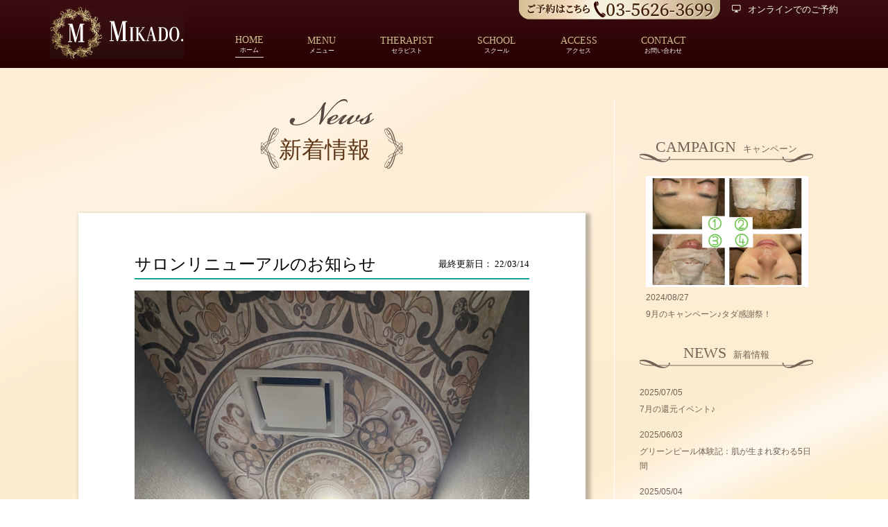

--- FILE ---
content_type: text/html; charset=UTF-8
request_url: https://www.salon-mikado.jp/tag/%E3%82%A8%E3%82%AF%E3%82%B9%E3%83%86-%E5%B9%B3%E4%BA%95/
body_size: 17745
content:
<!DOCTYPE html>
<html lang="ja">
  <head>
	  <!-- Global site tag (gtag.js) - Google Analytics -->
<script async src="https://www.googletagmanager.com/gtag/js?id=UA-78557535-2"></script>
<script>
  window.dataLayer = window.dataLayer || [];
  function gtag(){dataLayer.push(arguments);}
  gtag('js', new Date());

  gtag('config', 'UA-78557535-2');
</script>

    <meta charset="utf-8">
    <meta name="viewport" content="width=device-width, initial-scale=1">
    <meta http-equiv="X-UA-Compatible" content="IE=edge">
    <title>エクステ 平井 | salon-mikado</title>
    <link rel="icon" href="https://www.salon-mikado.jp/wp-content/themes/mikado/img/favicon.ico">
    <script src="https://www.salon-mikado.jp/wp-content/themes/mikado/js/jquery-3.2.1.min.js"></script>
    <script src="https://www.salon-mikado.jp/wp-content/themes/mikado/js/script.js"></script>
    <meta name='robots' content='max-image-preview:large' />
<link rel='dns-prefetch' href='//www.googletagmanager.com' />
<link rel='dns-prefetch' href='//s.w.org' />
<link rel="alternate" type="application/rss+xml" title="salon-mikado &raquo; エクステ 平井 タグのフィード" href="https://www.salon-mikado.jp/tag/%e3%82%a8%e3%82%af%e3%82%b9%e3%83%86-%e5%b9%b3%e4%ba%95/feed/" />
<script type="text/javascript">
window._wpemojiSettings = {"baseUrl":"https:\/\/s.w.org\/images\/core\/emoji\/14.0.0\/72x72\/","ext":".png","svgUrl":"https:\/\/s.w.org\/images\/core\/emoji\/14.0.0\/svg\/","svgExt":".svg","source":{"concatemoji":"https:\/\/www.salon-mikado.jp\/wp-includes\/js\/wp-emoji-release.min.js?ver=10bb59b5ce0e01aa6889759ef0f95d82"}};
/*! This file is auto-generated */
!function(e,a,t){var n,r,o,i=a.createElement("canvas"),p=i.getContext&&i.getContext("2d");function s(e,t){var a=String.fromCharCode,e=(p.clearRect(0,0,i.width,i.height),p.fillText(a.apply(this,e),0,0),i.toDataURL());return p.clearRect(0,0,i.width,i.height),p.fillText(a.apply(this,t),0,0),e===i.toDataURL()}function c(e){var t=a.createElement("script");t.src=e,t.defer=t.type="text/javascript",a.getElementsByTagName("head")[0].appendChild(t)}for(o=Array("flag","emoji"),t.supports={everything:!0,everythingExceptFlag:!0},r=0;r<o.length;r++)t.supports[o[r]]=function(e){if(!p||!p.fillText)return!1;switch(p.textBaseline="top",p.font="600 32px Arial",e){case"flag":return s([127987,65039,8205,9895,65039],[127987,65039,8203,9895,65039])?!1:!s([55356,56826,55356,56819],[55356,56826,8203,55356,56819])&&!s([55356,57332,56128,56423,56128,56418,56128,56421,56128,56430,56128,56423,56128,56447],[55356,57332,8203,56128,56423,8203,56128,56418,8203,56128,56421,8203,56128,56430,8203,56128,56423,8203,56128,56447]);case"emoji":return!s([129777,127995,8205,129778,127999],[129777,127995,8203,129778,127999])}return!1}(o[r]),t.supports.everything=t.supports.everything&&t.supports[o[r]],"flag"!==o[r]&&(t.supports.everythingExceptFlag=t.supports.everythingExceptFlag&&t.supports[o[r]]);t.supports.everythingExceptFlag=t.supports.everythingExceptFlag&&!t.supports.flag,t.DOMReady=!1,t.readyCallback=function(){t.DOMReady=!0},t.supports.everything||(n=function(){t.readyCallback()},a.addEventListener?(a.addEventListener("DOMContentLoaded",n,!1),e.addEventListener("load",n,!1)):(e.attachEvent("onload",n),a.attachEvent("onreadystatechange",function(){"complete"===a.readyState&&t.readyCallback()})),(e=t.source||{}).concatemoji?c(e.concatemoji):e.wpemoji&&e.twemoji&&(c(e.twemoji),c(e.wpemoji)))}(window,document,window._wpemojiSettings);
</script>
<style type="text/css">
img.wp-smiley,
img.emoji {
	display: inline !important;
	border: none !important;
	box-shadow: none !important;
	height: 1em !important;
	width: 1em !important;
	margin: 0 0.07em !important;
	vertical-align: -0.1em !important;
	background: none !important;
	padding: 0 !important;
}
</style>
	<link rel='stylesheet' id='sbi_styles-css'  href='https://www.salon-mikado.jp/wp-content/plugins/instagram-feed/css/sbi-styles.min.css?ver=6.0.6' type='text/css' media='all' />
<link rel='stylesheet' id='wp-block-library-css'  href='https://www.salon-mikado.jp/wp-includes/css/dist/block-library/style.min.css?ver=10bb59b5ce0e01aa6889759ef0f95d82' type='text/css' media='all' />
<style id='global-styles-inline-css' type='text/css'>
body{--wp--preset--color--black: #000000;--wp--preset--color--cyan-bluish-gray: #abb8c3;--wp--preset--color--white: #ffffff;--wp--preset--color--pale-pink: #f78da7;--wp--preset--color--vivid-red: #cf2e2e;--wp--preset--color--luminous-vivid-orange: #ff6900;--wp--preset--color--luminous-vivid-amber: #fcb900;--wp--preset--color--light-green-cyan: #7bdcb5;--wp--preset--color--vivid-green-cyan: #00d084;--wp--preset--color--pale-cyan-blue: #8ed1fc;--wp--preset--color--vivid-cyan-blue: #0693e3;--wp--preset--color--vivid-purple: #9b51e0;--wp--preset--gradient--vivid-cyan-blue-to-vivid-purple: linear-gradient(135deg,rgba(6,147,227,1) 0%,rgb(155,81,224) 100%);--wp--preset--gradient--light-green-cyan-to-vivid-green-cyan: linear-gradient(135deg,rgb(122,220,180) 0%,rgb(0,208,130) 100%);--wp--preset--gradient--luminous-vivid-amber-to-luminous-vivid-orange: linear-gradient(135deg,rgba(252,185,0,1) 0%,rgba(255,105,0,1) 100%);--wp--preset--gradient--luminous-vivid-orange-to-vivid-red: linear-gradient(135deg,rgba(255,105,0,1) 0%,rgb(207,46,46) 100%);--wp--preset--gradient--very-light-gray-to-cyan-bluish-gray: linear-gradient(135deg,rgb(238,238,238) 0%,rgb(169,184,195) 100%);--wp--preset--gradient--cool-to-warm-spectrum: linear-gradient(135deg,rgb(74,234,220) 0%,rgb(151,120,209) 20%,rgb(207,42,186) 40%,rgb(238,44,130) 60%,rgb(251,105,98) 80%,rgb(254,248,76) 100%);--wp--preset--gradient--blush-light-purple: linear-gradient(135deg,rgb(255,206,236) 0%,rgb(152,150,240) 100%);--wp--preset--gradient--blush-bordeaux: linear-gradient(135deg,rgb(254,205,165) 0%,rgb(254,45,45) 50%,rgb(107,0,62) 100%);--wp--preset--gradient--luminous-dusk: linear-gradient(135deg,rgb(255,203,112) 0%,rgb(199,81,192) 50%,rgb(65,88,208) 100%);--wp--preset--gradient--pale-ocean: linear-gradient(135deg,rgb(255,245,203) 0%,rgb(182,227,212) 50%,rgb(51,167,181) 100%);--wp--preset--gradient--electric-grass: linear-gradient(135deg,rgb(202,248,128) 0%,rgb(113,206,126) 100%);--wp--preset--gradient--midnight: linear-gradient(135deg,rgb(2,3,129) 0%,rgb(40,116,252) 100%);--wp--preset--duotone--dark-grayscale: url('#wp-duotone-dark-grayscale');--wp--preset--duotone--grayscale: url('#wp-duotone-grayscale');--wp--preset--duotone--purple-yellow: url('#wp-duotone-purple-yellow');--wp--preset--duotone--blue-red: url('#wp-duotone-blue-red');--wp--preset--duotone--midnight: url('#wp-duotone-midnight');--wp--preset--duotone--magenta-yellow: url('#wp-duotone-magenta-yellow');--wp--preset--duotone--purple-green: url('#wp-duotone-purple-green');--wp--preset--duotone--blue-orange: url('#wp-duotone-blue-orange');--wp--preset--font-size--small: 13px;--wp--preset--font-size--medium: 20px;--wp--preset--font-size--large: 36px;--wp--preset--font-size--x-large: 42px;}.has-black-color{color: var(--wp--preset--color--black) !important;}.has-cyan-bluish-gray-color{color: var(--wp--preset--color--cyan-bluish-gray) !important;}.has-white-color{color: var(--wp--preset--color--white) !important;}.has-pale-pink-color{color: var(--wp--preset--color--pale-pink) !important;}.has-vivid-red-color{color: var(--wp--preset--color--vivid-red) !important;}.has-luminous-vivid-orange-color{color: var(--wp--preset--color--luminous-vivid-orange) !important;}.has-luminous-vivid-amber-color{color: var(--wp--preset--color--luminous-vivid-amber) !important;}.has-light-green-cyan-color{color: var(--wp--preset--color--light-green-cyan) !important;}.has-vivid-green-cyan-color{color: var(--wp--preset--color--vivid-green-cyan) !important;}.has-pale-cyan-blue-color{color: var(--wp--preset--color--pale-cyan-blue) !important;}.has-vivid-cyan-blue-color{color: var(--wp--preset--color--vivid-cyan-blue) !important;}.has-vivid-purple-color{color: var(--wp--preset--color--vivid-purple) !important;}.has-black-background-color{background-color: var(--wp--preset--color--black) !important;}.has-cyan-bluish-gray-background-color{background-color: var(--wp--preset--color--cyan-bluish-gray) !important;}.has-white-background-color{background-color: var(--wp--preset--color--white) !important;}.has-pale-pink-background-color{background-color: var(--wp--preset--color--pale-pink) !important;}.has-vivid-red-background-color{background-color: var(--wp--preset--color--vivid-red) !important;}.has-luminous-vivid-orange-background-color{background-color: var(--wp--preset--color--luminous-vivid-orange) !important;}.has-luminous-vivid-amber-background-color{background-color: var(--wp--preset--color--luminous-vivid-amber) !important;}.has-light-green-cyan-background-color{background-color: var(--wp--preset--color--light-green-cyan) !important;}.has-vivid-green-cyan-background-color{background-color: var(--wp--preset--color--vivid-green-cyan) !important;}.has-pale-cyan-blue-background-color{background-color: var(--wp--preset--color--pale-cyan-blue) !important;}.has-vivid-cyan-blue-background-color{background-color: var(--wp--preset--color--vivid-cyan-blue) !important;}.has-vivid-purple-background-color{background-color: var(--wp--preset--color--vivid-purple) !important;}.has-black-border-color{border-color: var(--wp--preset--color--black) !important;}.has-cyan-bluish-gray-border-color{border-color: var(--wp--preset--color--cyan-bluish-gray) !important;}.has-white-border-color{border-color: var(--wp--preset--color--white) !important;}.has-pale-pink-border-color{border-color: var(--wp--preset--color--pale-pink) !important;}.has-vivid-red-border-color{border-color: var(--wp--preset--color--vivid-red) !important;}.has-luminous-vivid-orange-border-color{border-color: var(--wp--preset--color--luminous-vivid-orange) !important;}.has-luminous-vivid-amber-border-color{border-color: var(--wp--preset--color--luminous-vivid-amber) !important;}.has-light-green-cyan-border-color{border-color: var(--wp--preset--color--light-green-cyan) !important;}.has-vivid-green-cyan-border-color{border-color: var(--wp--preset--color--vivid-green-cyan) !important;}.has-pale-cyan-blue-border-color{border-color: var(--wp--preset--color--pale-cyan-blue) !important;}.has-vivid-cyan-blue-border-color{border-color: var(--wp--preset--color--vivid-cyan-blue) !important;}.has-vivid-purple-border-color{border-color: var(--wp--preset--color--vivid-purple) !important;}.has-vivid-cyan-blue-to-vivid-purple-gradient-background{background: var(--wp--preset--gradient--vivid-cyan-blue-to-vivid-purple) !important;}.has-light-green-cyan-to-vivid-green-cyan-gradient-background{background: var(--wp--preset--gradient--light-green-cyan-to-vivid-green-cyan) !important;}.has-luminous-vivid-amber-to-luminous-vivid-orange-gradient-background{background: var(--wp--preset--gradient--luminous-vivid-amber-to-luminous-vivid-orange) !important;}.has-luminous-vivid-orange-to-vivid-red-gradient-background{background: var(--wp--preset--gradient--luminous-vivid-orange-to-vivid-red) !important;}.has-very-light-gray-to-cyan-bluish-gray-gradient-background{background: var(--wp--preset--gradient--very-light-gray-to-cyan-bluish-gray) !important;}.has-cool-to-warm-spectrum-gradient-background{background: var(--wp--preset--gradient--cool-to-warm-spectrum) !important;}.has-blush-light-purple-gradient-background{background: var(--wp--preset--gradient--blush-light-purple) !important;}.has-blush-bordeaux-gradient-background{background: var(--wp--preset--gradient--blush-bordeaux) !important;}.has-luminous-dusk-gradient-background{background: var(--wp--preset--gradient--luminous-dusk) !important;}.has-pale-ocean-gradient-background{background: var(--wp--preset--gradient--pale-ocean) !important;}.has-electric-grass-gradient-background{background: var(--wp--preset--gradient--electric-grass) !important;}.has-midnight-gradient-background{background: var(--wp--preset--gradient--midnight) !important;}.has-small-font-size{font-size: var(--wp--preset--font-size--small) !important;}.has-medium-font-size{font-size: var(--wp--preset--font-size--medium) !important;}.has-large-font-size{font-size: var(--wp--preset--font-size--large) !important;}.has-x-large-font-size{font-size: var(--wp--preset--font-size--x-large) !important;}
</style>
<link rel='stylesheet' id='comment-rating-field-plugin-css'  href='https://www.salon-mikado.jp/wp-content/plugins/comment-rating-field-plugin/assets/css/frontend.css?ver=10bb59b5ce0e01aa6889759ef0f95d82' type='text/css' media='all' />
<link rel='stylesheet' id='mts_simple_booking_front_css-css'  href='https://www.salon-mikado.jp/wp-content/plugins/mts-simple-booking-c/css/mtssb-front.css?ver=10bb59b5ce0e01aa6889759ef0f95d82' type='text/css' media='all' />
<!--n2css-->
<!-- Google アナリティクス スニペット (Site Kit が追加) -->
<script type='text/javascript' src='https://www.googletagmanager.com/gtag/js?id=UA-114650757-1' id='google_gtagjs-js' async></script>
<script type='text/javascript' id='google_gtagjs-js-after'>
window.dataLayer = window.dataLayer || [];function gtag(){dataLayer.push(arguments);}
gtag('set', 'linker', {"domains":["www.salon-mikado.jp"]} );
gtag("js", new Date());
gtag("set", "developer_id.dZTNiMT", true);
gtag("config", "UA-114650757-1", {"anonymize_ip":true});
gtag("config", "GT-TXHNNKQ");
</script>

<!-- (ここまで) Google アナリティクス スニペット (Site Kit が追加) -->
<link rel="https://api.w.org/" href="https://www.salon-mikado.jp/wp-json/" /><link rel="alternate" type="application/json" href="https://www.salon-mikado.jp/wp-json/wp/v2/tags/47" /><link rel="EditURI" type="application/rsd+xml" title="RSD" href="https://www.salon-mikado.jp/xmlrpc.php?rsd" />
<link rel="wlwmanifest" type="application/wlwmanifest+xml" href="https://www.salon-mikado.jp/wp-includes/wlwmanifest.xml" /> 

<!-- Google Tag Manager -->
<script>(function(w,d,s,l,i){w[l]=w[l]||[];w[l].push({'gtm.start':
new Date().getTime(),event:'gtm.js'});var f=d.getElementsByTagName(s)[0],
j=d.createElement(s),dl=l!='dataLayer'?'&l='+l:'';j.async=true;j.src=
'https://www.googletagmanager.com/gtm.js?id='+i+dl;f.parentNode.insertBefore(j,f);
})(window,document,'script','dataLayer','GTM-MBTKRW8');</script>
<!-- End Google Tag Manager -->

<meta name="generator" content="Site Kit by Google 1.102.0" /><style type="text/css">div.rating-container.crfp-group-1 {min-height: 16px;}div.rating-container.crfp-group-1 span,div.rating-container.crfp-group-1 a {line-height: 16px;}div.rating-container.crfp-group-1 span.rating-always-on { width: 80px;height: 16px;background-image: url(https://www.salon-mikado.jp/wp-content/plugins/comment-rating-field-plugin//views/global/svg.php?svg=star&color=cccccc&size=16);}div.rating-container.crfp-group-1 span.crfp-rating {height: 16px;background-image: url(https://www.salon-mikado.jp/wp-content/plugins/comment-rating-field-plugin//views/global/svg.php?svg=star&color=f5c710&size=16);}div.rating-container.crfp-group-1 div.star-rating a {width: 16px;max-width: 16px;height: 16px;background-image: url(https://www.salon-mikado.jp/wp-content/plugins/comment-rating-field-plugin//views/global/svg.php?svg=star&color=cccccc&size=16);}p.crfp-group-1 div.star-rating {width: 16px;height: 16px;}p.crfp-group-1 div.star-rating a {width: 16px;max-width: 16px;height: 16px;background-image: url(https://www.salon-mikado.jp/wp-content/plugins/comment-rating-field-plugin//views/global/svg.php?svg=star&color=cccccc&size=16);}p.crfp-group-1 div.star-rating-hover a {background-image: url(https://www.salon-mikado.jp/wp-content/plugins/comment-rating-field-plugin//views/global/svg.php?svg=star&color=b43600&size=16);}p.crfp-group-1 div.star-rating-on a {background-image: url(https://www.salon-mikado.jp/wp-content/plugins/comment-rating-field-plugin//views/global/svg.php?svg=star&color=f5c710&size=16);}p.crfp-group-1 div.rating-cancel {width: 16px;height: 16px;}p.crfp-group-1 div.rating-cancel a {width: 16px;height: 16px;background-image: url(https://www.salon-mikado.jp/wp-content/plugins/comment-rating-field-plugin//views/global/svg.php?svg=delete&color=cccccc&size=16);}p.crfp-group-1 div.rating-cancel.star-rating-hover a {background-image: url(https://www.salon-mikado.jp/wp-content/plugins/comment-rating-field-plugin//views/global/svg.php?svg=delete&color=b43600&size=16);}div.rating-container.crfp-group-1 div.crfp-bar .bar {background-color: #cccccc;}div.rating-container.crfp-group-1 div.crfp-bar .bar .fill {background-color: #f5c710;}</style>		<style type="text/css" id="wp-custom-css">
			#contents #contents-wrap #school .school-item-40 {
   margin: 0 auto;
}
#contents #contents-wrap #school .school-item-80 {
   margin: 0 auto;
}
#sidebar {
   margin: 55px 15px 0 15px !important;
}
#news img{display:none !important;}

		</style>
		    <link rel="stylesheet" href="https://www.salon-mikado.jp/wp-content/themes/mikado/style.css">
  </head>
  <body class="archive tag tag-47">


    <header id="header">
      <div class="wrap">
        <h1 id="logo">
          <a href="http://www.salon-mikado.jp/">
            <img src="https://www.salon-mikado.jp/wp-content/themes/mikado/img/logo-type.png" alt="MIKADO.">
          </a>
        </h1>
        <nav id="global-navi">
          <ul>
            <li class="current">
              <h2>
                <a href="https://www.salon-mikado.jp">
                  <span>HOME</span><br>
                  ホーム
                </a>
              </h2>
            </li>
            <li class="g-navi-menu">
              <h2>
                <span>MENU</span><br>
                メニュー
              </h2>
              <nav id="global-navi-menus">
                <ul>
                  <li>
                    <h3>
                      <a href="https://www.salon-mikado.jp/greenpeel-2/">
                        Green Peel（グリーンピール）
                      </a>
                    </h3>
                  </li>
                  <li>
                    <h3>
                      <a href="https://www.salon-mikado.jp/thermoshape/">
                        Thermo Shape（サーモ・シェイプ）
                      </a>
                    </h3>
                  </li>
                  <li>
                    <h3>
                      <a href="https://www.salon-mikado.jp/facial/">
                        Facial（フェイシャル）
                      </a>
                    </h3>
                  </li>
                  <li>
                    <h3>
                      <a href="https://www.salon-mikado.jp/aroma/">
                        Aroma（アロマ）
                      </a>
                    </h3>
                  </li>
                  <li>
                    <h3>
                      <a href="https://www.salon-mikado.jp/korugi/">
                        Korugi（コルギ）
                      </a>
                    </h3>
                  </li>
                </ul>
              </nav>
            </li>
            <li>
              <h2>
                <a href="https://www.salon-mikado.jp/therapist/">
                  <span>THERAPIST</span><br>
                  セラピスト
                </a>
              </h2>
            </li>
            <li>
              <h2>
                <a href="https://www.salon-mikado.jp/school-top/">
                  <span>SCHOOL</span><br>
                  スクール
                </a>
              </h2>
            </li>
            <li>
              <h2>
                <a href="https://www.salon-mikado.jp/access/">
                  <span>ACCESS</span><br>
                  アクセス
                </a>
              </h2>
            </li>
            <li>
              <h2>
                <a href="https://www.salon-mikado.jp/inquiry/">
                  <span>CONTACT</span><br>
                  お問い合わせ
                </a>
              </h2>
            </li>
          </ul>
        </nav>
        <aside id="sub-menu">
          <ul>
            <li>
              <h3>
                <a href="tel:0356263699">
                  <img src="https://www.salon-mikado.jp/wp-content/themes/mikado/img/head-booking-tel.png" alt="ご予約はこちら 03-5626-3699">
                </a>
              </h3>
            </li>
            <li>
              <h3>
                <a href="http://airrsv.net/salon-mikado/calendar" target="_blank">
                  <img class="icon" src="https://www.salon-mikado.jp/wp-content/themes/mikado/img/ic-pc.png" alt="">オンラインでのご予約
                </a>
              </h3>
            </li>
          </ul>
        </aside>
        <button id="sp-menu">
          <div class="wrap">
            <span class="line-1"></span>
            <span class="line-2"></span>
            <span class="line-3"></span>
          </div>
        </button>
      </div>
    </header>
    <main id="main">
  <div class="wrap">
    <div id="contents">
      <div id="contents-wrap">
                      <h1><img src="/wp-content/uploads/2018/01/title_news.png" alt="ニュース"></h1>
              <h2>新着情報</h2>
                           <div class="bg-white single-main">
          <div class="single-main-header">
            <h3>サロンリニューアルのお知らせ</h3>
            <span class="single-date">最終更新日： 22/03/14 </span>
          </div>
          <div class="single-main-eyecatch">
            <img width="1920" height="2560" src="https://www.salon-mikado.jp/wp-content/uploads/2022/09/img_3809-scaled.jpg" class="attachment-full size-full wp-post-image" alt="" srcset="https://www.salon-mikado.jp/wp-content/uploads/2022/09/img_3809-scaled.jpg 1920w, https://www.salon-mikado.jp/wp-content/uploads/2022/09/img_3809-225x300.jpg 225w, https://www.salon-mikado.jp/wp-content/uploads/2022/09/img_3809-768x1024.jpg 768w, https://www.salon-mikado.jp/wp-content/uploads/2022/09/img_3809-1152x1536.jpg 1152w, https://www.salon-mikado.jp/wp-content/uploads/2022/09/img_3809-1536x2048.jpg 1536w" sizes="(max-width: 1920px) 100vw, 1920px" />          </div>
          
<p>いつも有難うございます&#x2728;</p>



<p>金福でございます</p>



<p>コロナが第一波、第二波、第三波と続く中</p>



<p>エステティック協会衛生管理者であり、協会登録試験官であり、世界基準を提供する当サロンでは</p>



<p>徹底的により安心して頂きたくサロン改装工事をさせていただく運びとなりました。</p>



<p>内容は</p>



<p>その1.安心で安全である素晴らしい安らぎの空間を。ベッドに横たわると全ての飛沫は上方向に運ばれます。なので、完全個室化へ</p>



<p>その2.全室空気循環により外気と循環。天井の壁の中で空気循環をおこし外気と循環させております</p>



<p>その3.UVCライトによる、完全部屋を都度殺菌。クリニックでも使用している殺菌を全室都度に行います。</p>



<p>その4.器具や使用製品は全て殺菌庫にて殺菌</p>



<p>その5.こだわりをもった各部屋。肌診断ルームは天井をヨーロッパ調にし、海外から取り寄せた壁紙で特別な空間演出</p>



<figure class="wp-block-image size-large"><img loading="lazy" width="768" height="1024" src="https://www.salon-mikado.jp/wp-content/uploads/2022/03/img_1807-768x1024.jpg" alt="" class="wp-image-850" srcset="https://www.salon-mikado.jp/wp-content/uploads/2022/03/img_1807-768x1024.jpg 768w, https://www.salon-mikado.jp/wp-content/uploads/2022/03/img_1807-225x300.jpg 225w, https://www.salon-mikado.jp/wp-content/uploads/2022/03/img_1807.jpg 1108w" sizes="(max-width: 768px) 100vw, 768px" /><figcaption>カウンセリングルーム天井【空間は外部空気循環専用装置の設置】</figcaption></figure>



<p>フェイシャルルーム1はミューシャの絵画と安らぎの淡い桃色で落ち着いた空間を</p>



<p>フェイシャルルーム2は韓国ドラマのワンシーンをイメージし、ブルーに海外から取り寄せたモールで</p>



<figure class="wp-block-image size-large"><img loading="lazy" width="1024" height="768" src="https://www.salon-mikado.jp/wp-content/uploads/2022/03/img_1814-1024x768.jpg" alt="" class="wp-image-851" srcset="https://www.salon-mikado.jp/wp-content/uploads/2022/03/img_1814-1024x768.jpg 1024w, https://www.salon-mikado.jp/wp-content/uploads/2022/03/img_1814-300x225.jpg 300w, https://www.salon-mikado.jp/wp-content/uploads/2022/03/img_1814-768x576.jpg 768w" sizes="(max-width: 1024px) 100vw, 1024px" /><figcaption>韓国ドラマの1シーンを再現￼</figcaption></figure>



<p>待合室は、ゴージャスな椅子とイタリア生の高級家具で落ち着きを</p>



<figure class="wp-block-image size-large"><img loading="lazy" width="1024" height="583" src="https://www.salon-mikado.jp/wp-content/uploads/2022/03/img_0749-1024x583.jpg" alt="" class="wp-image-852" srcset="https://www.salon-mikado.jp/wp-content/uploads/2022/03/img_0749-1024x583.jpg 1024w, https://www.salon-mikado.jp/wp-content/uploads/2022/03/img_0749-300x171.jpg 300w, https://www.salon-mikado.jp/wp-content/uploads/2022/03/img_0749-768x437.jpg 768w, https://www.salon-mikado.jp/wp-content/uploads/2022/03/img_0749.jpg 1117w" sizes="(max-width: 1024px) 100vw, 1024px" /><figcaption>YouTube動画でも使用したイタリア生の格式高い椅子</figcaption></figure>



<p>バックにはInstagram撮影スポットを設置予定</p>



<p></p>



<p>会員様の沢山の笑顔が拝見できますように技術はスタッフと更なる向上へ</p>



<p>ご来店毎に精算時、お客様に技術ポイントをバック致します。貯まれば現金でご使用頂けます</p>



<p>数あるサロンで皆さまの1番になれるよう♡</p>



<p>技術は勿論、沢山の愛と結果を生み出し続けます。</p>



<p>サロンミカドの名前は</p>



<p>miんな</p>



<p>kaわれる</p>



<p>doんなときも</p>



<p>ミカド. MIKADO.</p>



<p>私の魂が入った技術</p>



<p>私の人生が入った技術</p>



<p>私のこだわりが入った技術</p>



<p>私の愛が入った技術</p>



<p>私の全てをサロンミカドに関わる</p>



<p>お客様やスタッフ、関わってくださった皆様に捧げてまいります</p>



<p>この先も、まだまだ未熟ではございますが宜しくお願い致します。</p>



<p>ミカド　代表　金福ひで</p>



<p></p>



<p></p>
        </div>
              <div class="bg-white single-main">
          <div class="single-main-header">
            <h3>コロナなんて目じゃないマリオネットライン！グリーンピールメラウェーブトリートメント1DAY</h3>
            <span class="single-date">最終更新日： 20/07/18 </span>
          </div>
          <div class="single-main-eyecatch">
                      </div>
          
<p>久々にしっかり顔をみたら…法令線が&#x203c;︎</p>



<figure class="wp-block-image size-large"><img loading="lazy" width="768" height="1024" src="https://www.salon-mikado.jp/wp-content/uploads/2020/07/img_1664-768x1024.jpg" alt="" class="wp-image-754" srcset="https://www.salon-mikado.jp/wp-content/uploads/2020/07/img_1664-768x1024.jpg 768w, https://www.salon-mikado.jp/wp-content/uploads/2020/07/img_1664-225x300.jpg 225w" sizes="(max-width: 768px) 100vw, 768px" /></figure>



<figure class="wp-block-image size-large"><img loading="lazy" width="965" height="1024" src="https://www.salon-mikado.jp/wp-content/uploads/2020/07/img_1666-1-965x1024.jpg" alt="" class="wp-image-751" srcset="https://www.salon-mikado.jp/wp-content/uploads/2020/07/img_1666-1-965x1024.jpg 965w, https://www.salon-mikado.jp/wp-content/uploads/2020/07/img_1666-1-283x300.jpg 283w, https://www.salon-mikado.jp/wp-content/uploads/2020/07/img_1666-1-768x815.jpg 768w" sizes="(max-width: 965px) 100vw, 965px" /><figcaption>口角から法令線の影が…</figcaption></figure>



<p>法令線を撃退するべく…久々にグリーンピールを！</p>



<p>今回行うグリーンピールは、</p>



<p>久々のメラウェーブ1DAY！です。</p>



<p>ケアは24時間だけでよく、美白製品を使うんです。</p>



<figure class="wp-block-image size-large"><img loading="lazy" width="775" height="1024" src="https://www.salon-mikado.jp/wp-content/uploads/2020/07/img_1669-775x1024.jpg" alt="" class="wp-image-755" srcset="https://www.salon-mikado.jp/wp-content/uploads/2020/07/img_1669-775x1024.jpg 775w, https://www.salon-mikado.jp/wp-content/uploads/2020/07/img_1669-227x300.jpg 227w, https://www.salon-mikado.jp/wp-content/uploads/2020/07/img_1669-768x1014.jpg 768w" sizes="(max-width: 775px) 100vw, 775px" /></figure>



<p>ハーブの後に、美白のマスクをして浸透率がアップ&#x2934;&#xfe0f;</p>



<p>美容家金福が本格的に美容月間を作ってケアをスタートさせました♡</p>



<p>#初日目</p>



<p>#グリーンピールメラウェーブトリートメント1day</p>



<p>母に何かしたの？顔が小さくなった！と言われました♡</p>



<p>さすがグリーンピール♡</p>
        </div>
              <div class="bg-white single-main">
          <div class="single-main-header">
            <h3>コロナウイルスが流行するからこそ！</h3>
            <span class="single-date">最終更新日： 20/03/04 </span>
          </div>
          <div class="single-main-eyecatch">
            <img width="281" height="190" src="https://www.salon-mikado.jp/wp-content/uploads/2020/03/dc1c9ab08164b3e5c7b9d999d7cb478f.jpg" class="attachment-full size-full wp-post-image" alt="" loading="lazy" />          </div>
          
<h4 style="text-align:center" id="post_title">花粉が飛ぶこの時期、春のお肌は危険信号！！</h4>



<div class="wp-block-image"><figure class="aligncenter"><img loading="lazy" width="281" height="190" src="https://www.salon-mikado.jp/wp-content/uploads/2020/03/dc1c9ab08164b3e5c7b9d999d7cb478f.jpg" alt="" class="wp-image-725"/></figure></div>



<p>国際セミナーでも、日本では３人に２人は敏感肌と言われています。</p>



<p>また、花粉症は３人に１人。<br />既に症状が出ている方も沢山。</p>



<p>花粉対策をしても治まらない</p>



<p>仕方なく薬を服用。<br />毎日が鼻水、鼻詰まり、目のかゆみで憂鬱な状態で過ごしている。<br /></p>



<h4 class="has-text-align-center">そんな状態を緩和してくれるそれがグリーンピールです。そう体内にアレルギーに対する抗体を作ってくれる。それがグリーンピールなんです。</h4>



<div class="wp-block-image"><figure class="aligncenter"><img loading="lazy" width="593" height="344" src="https://www.salon-mikado.jp/wp-content/uploads/slider3/slider1.png" alt="グリーンピール" class="wp-image-368" srcset="https://www.salon-mikado.jp/wp-content/uploads/slider3/slider1.png 593w, https://www.salon-mikado.jp/wp-content/uploads/slider3/slider1-300x174.png 300w" sizes="(max-width: 593px) 100vw, 593px" /></figure></div>



<p>化粧崩れ、肌あれそんな症状にアプローチすることが出来る。</p>



<p>数々のクライアントからグリーンピールをすることで花粉症が出なくなった。</p>



<p>そんなお声が多いのは、グリーンピールが血管内で抗体を増やすからです。</p>



<h4 class="has-text-align-center">春のお肌の代謝の特徴としては</h4>



<p>そして春は桜が咲く時期。新緑が芽吹く。そう　体も同じです。新陳代謝が活発になり、<br />肌は亢進期を迎えるんです。ホルモンの分泌もアップ。</p>



<p>神経系としては</p>



<p>副交感神経が高まり、血管が拡張、皮膚表面では、皮脂や汗の分泌も増えてきます。</p>



<p>クレンジングや洗顔の見直しが大事に。<br />お肌は汚れやすく敏感になりはじめ、<strong>アレルギー</strong>を引き起こしやすくなってくるんです。</p>



<p class="has-text-color has-background has-medium-font-size has-pale-pink-color has-very-light-gray-background-color">だからこそサービス美顔を３月は行います！</p>



<p>※お化粧品を１品ご購入頂くと美顔ケアがプレゼント！</p>



<p><a href="https://www.salon-mikado.jp/campaign/2020%e5%b9%b43%e6%9c%88%e3%81%ae%e3%82%ad%e3%83%a3%e3%83%b3%e3%83%9a%e3%83%bc%e3%83%b3%e3%81%ae%e3%81%8a%e7%9f%a5%e3%82%89%e3%81%9b/"> サービス美顔についてはこちらをクリックしてください。 </a></p>



<p>体調が一種の緊張状態にはいり、自律神経が乱れ、不眠やストレス、代謝機能が低下し、皮膚も含め体そのものが敏感になってしまう時期だからこそ必要なケア。</p>



<p>花粉に加え、春の３月、４月になると、カブレや吹き出物などのトラブルが発生しやすいのは、このような体調の変化に関係してるんです。</p>



<p>皮膚が外界の異物に反応しやすくなっているんですね。　　　　　　　　　　　　　　　　　　　　</p>



<p>肌の状態が敏感になっているところへ、<br />老化の一番の要因「紫外線」も　いっきにどんどん強くなってくるので、<br />スキンケアには細心の注意や見直しが大事です。</p>



<h5 class="has-text-align-center">花粉に伴う敏感肌（ゆらぎ肌）の原因には、春の季節　特有の理由があった！</h5>



<p class="has-text-color has-medium-font-size has-vivid-cyan-blue-color">１． 気温差と空気の乾燥</p>



<p>寒暖差も多く、気圧変化も激しい。  移動性高気圧は乾いた空気 を持ってくるので冬と同じ状態へ。</p>



<p class="has-text-color has-medium-font-size has-vivid-cyan-blue-color"> 2・紫外線の急増</p>



<p> 紫外線量がいっきに増しますので。</p>



<p>お肌のハリや弾力のを作り出す細胞にダメージを与える・・・紫外線A波（真皮に届く）いわゆる、コラーゲン、エラスチン、ヒアルロン酸の生産量に関わってくるのです。</p>



<p><strong>特に紫外線A波（真皮に届く）は、春が一年で最も強いんです。</strong><br /><br />メラニンを増やしてシミの原因を作る　　　　　　　　　　・・・紫外線B波（表皮に届く）<br /></p>



<p class="has-text-color has-medium-font-size has-vivid-cyan-blue-color">  3・環境の変化によるストレス</p>



<p> 生活環境の様々な変化、引っ越し、部署の配置換え、転職、子供の入園・入学など、生活の変化がストレスの原因となります。<br />そして不安定な気温・気候がストレスの原因となることもあるので、<br />ストレスがホルモンや自律神経を乱れさせ、敏感肌を引き起こす要因へ</p>



<p>  </p>



<p class="has-text-color has-medium-font-size has-vivid-cyan-blue-color"> 4・花粉による外部からの刺激 </p>



<p> 春は花粉の飛散量が増えるので、花粉症のかたは、<br />くしゃみや目の痒みなどのアレルギーを起こすことがあります。<br />お肌の上でも同じことが発生、アレルギー反応として、かゆみ、湿疹、かぶれ、<br />乾燥、赤みなどの肌トラブルが。<br />お肌が乾燥すると弱酸性が保てなくなってしまい、アルカリ性に傾いてしまいます。お肌に必要なクリーム（日焼けどめ）で保護が重要です。<br /></p>



<p class="has-text-color has-vivid-red-color"> ３月は中からのケアはグリーンピールで、外からの保護は正しいスキンケアで沢山の方の笑顔が生まれたら嬉しく思います！</p>
        </div>
              <div class="bg-white single-main">
          <div class="single-main-header">
            <h3>ノーベル賞受賞吸着型の抗酸化パワーフラーレン</h3>
            <span class="single-date">最終更新日： 19/11/23 </span>
          </div>
          <div class="single-main-eyecatch">
            <img width="275" height="183" src="https://www.salon-mikado.jp/wp-content/uploads/2019/11/yjimage.jpg" class="attachment-full size-full wp-post-image" alt="" loading="lazy" />          </div>
          
<p>高いアンチエイジング力を誇る「フラーレン」は、ビタミンC</p>



<p>の250倍以上の抗酸化力を長時間発揮するそう。美白、美肌バリア機能回復、シワ、ニキビ、毛穴の開き、肌の赤みなどを改善、育毛の促進などが期待できと言われてます。</p>



<p>フラーレンはノーベル賞を受賞した成分ですが、もともとは化学的にこういう物質があるはずだという持論だけで未確認物質でした。ところがあるとい３人の科学者によって、実際にダイヤモンドや微長炭と同じく炭素だけで構成されるサッカーボール状の分子が発見され、ノーベル賞受賞に至ったのです。</p>



<p>安全性の高い成分とされてますが、まだ解明されてことが多い新しい成分です。</p>



<p></p>



<p></p>



<p></p>



<p></p>



<p></p>



<p></p>



<p></p>



<p></p>



<p></p>



<p></p>



<p></p>



<p></p>



<p></p>



<p></p>
        </div>
              <div class="bg-white single-main">
          <div class="single-main-header">
            <h3>安全性は高いけど配合量は気にかけて（BG）ブチレングリコール</h3>
            <span class="single-date">最終更新日： 19/11/02 </span>
          </div>
          <div class="single-main-eyecatch">
            <img width="210" height="240" src="https://www.salon-mikado.jp/wp-content/uploads/2019/11/1c8f163bcaa59f804278298c999d3a54.jpg" class="attachment-full size-full wp-post-image" alt="" loading="lazy" />          </div>
          
<p>保湿効果のある成分でありながら、さらっとべたつかない成分。</p>



<p>それがBGです。</p>



<p>【お肌効果としては】</p>



<p>吸水性と保水性があり、水とよく馴染んで角質に潤いをもたらします。</p>



<p>肌のキメを整える効果もあり。</p>



<p>【 化粧品は使い心地としては】</p>



<p>テクスチャー調整に使用されます。</p>



<p>直物エキスを溶かす抽出溶媒としての働きや、菌をおとなしくさせ、育ちにくい環境を作ります。</p>



<p>【作用としては】</p>



<p>静菌作用♪</p>



<p>種類にもよりますが、10％の配合で防腐剤の効果も得られます。</p>



<p>エイジングケア化粧品によく使われる成分で、刺激もほとんどなく、安全性が高くアレルギーの報告はほとんどないとされます。</p>



<p>【敏感肌には注意が必要】</p>



<p>アトピー性皮膚炎の場合、反応を起こす可能性があります。</p>



<p>特に、防腐剤無添加で【BG】の静菌作用を発揮させてるのは15%以上の高濃度配合になりますから、注意も必要です。</p>



<p>無添加をうたっいる化粧品に静菌作用として、防腐剤の代用として高配合されてますが、それが原因で荒れることもあるんです！</p>
        </div>
              <div class="bg-white single-main">
          <div class="single-main-header">
            <h3>肌に優しいホットなレギュラー成分グリセリン</h3>
            <span class="single-date">最終更新日： 19/11/02 </span>
          </div>
          <div class="single-main-eyecatch">
                      </div>
          
<p>【グリセリン】は刺激性や毒性がほとんどなく、安全性が高い成分だと言われています。</p>



<p>水分をつかむ性質もあるので保湿性があります。</p>



<p>冬など気温が下がると単体では保湿力が下がってしまうのが玉にキズ。【ヒアルロン酸】や【コラーゲン】と組み合わせると保湿力が高くなると言われています。</p>



<p>いつもさりげなく登場する、名わき役と言われています&#x203c;</p>



<p>肌に優しい成分で、アレルギーが起こることも滅多にないため、敏感肌やアトピー肌向けの化粧品にもよく配合されます。</p>



<p>もちろん、普通の乾燥肌対策にもおススメとされます。</p>



<p>また【グリセリン】は水に混ぜることによって発熱するため、温感化粧品にも配合されることもあります。</p>



<p>安全性と保湿性が高く、コストも低いため、幅広く化粧品に用いられている成分の一つです。</p>



<p>美肌と血流の関係</p>



<p>マッサージが肌に良いとされるのは、真皮層にある毛細血管が刺激を受けて活性化されるからだとされます♪</p>



<p></p>
        </div>
              <div class="bg-white single-main">
          <div class="single-main-header">
            <h3>シミが気になる人必見。ビタミンC誘導体</h3>
            <span class="single-date">最終更新日： 19/10/23 </span>
          </div>
          <div class="single-main-eyecatch">
            <img width="343" height="147" src="https://www.salon-mikado.jp/wp-content/uploads/2019/10/db23000709ab00723a77c8b0f55c948c.jpg" class="attachment-full size-full wp-post-image" alt="ビタミンCを有効に入れる方法" loading="lazy" srcset="https://www.salon-mikado.jp/wp-content/uploads/2019/10/db23000709ab00723a77c8b0f55c948c.jpg 343w, https://www.salon-mikado.jp/wp-content/uploads/2019/10/db23000709ab00723a77c8b0f55c948c-300x129.jpg 300w" sizes="(max-width: 343px) 100vw, 343px" />          </div>
          
<p>ビタミンCを肌中までご案内♪</p>



<p>肌に入りづらいビタミンCを改良して、吸収力を高められたのが「ビタミンC誘導体」この成分は表皮で分解されることなく、吸収された後は細胞内の酵素によって、徐々にビタミンCに変わっていきます。</p>



<p>肌に吸収されたビタミンCは、抗酸化作用が強く、紫外線などによる活性酸素を除去する効果や、美白効果を期待することができるそうです。</p>



<p>また、コラーゲンの生成を助ける働きも活性化するため、シワを目立たなくする効果も期待できるのか。さらには皮脂の分泌も抑える効果もあり、ニキビや毛穴の開きを防ぐとも言われます。</p>



<p>ここまでの話でビタミンCが美肌期待値の効果が高いものだとおわかりいただけます。</p>



<p>しかし。皮脂を抑える効果があるため、乾燥肌や敏感肌では、水溶性タイプのビタミンCは使用を控えたほうが無難だと言われます。</p>



<p>また、高濃度で配合されたものは、その分量に比例して刺激も強くなるため、購入する際はパッチテストを行うといいでしょう。</p>



<p>そしてビタミンC誘導体には別の名前があることやいくつかの種類があることを覚えておきましょう。</p>



<p>化学名「L-アスコルビン酸」。</p>



<p>「アスコルビン酸Na」は即効性が高く、「パルミチン酸アスコルビルリン酸３Na」も比較的吸収されやすいと言われます。</p>



<p>もう一つの「アスコルビルグルコシド」は安定性は高く刺激は少なめ。</p>



<p>ビタミンC誘導体は「イオン導入」するのが効果的です！</p>



<div class="wp-block-image"><figure class="aligncenter"><img loading="lazy" width="270" height="187" src="https://www.salon-mikado.jp/wp-content/uploads/2019/10/e5e1d8e4e75337d5a1efaef7787d324e.jpg" alt="" class="wp-image-671"/></figure></div>



<p></p>
        </div>
              <div class="bg-white single-main">
          <div class="single-main-header">
            <h3>水分を吸着キャッチするアミノ酸</h3>
            <span class="single-date">最終更新日： 19/10/17 </span>
          </div>
          <div class="single-main-eyecatch">
            <img width="694" height="766" src="https://www.salon-mikado.jp/wp-content/uploads/2019/10/img_7088.png" class="attachment-full size-full wp-post-image" alt="" loading="lazy" srcset="https://www.salon-mikado.jp/wp-content/uploads/2019/10/img_7088.png 694w, https://www.salon-mikado.jp/wp-content/uploads/2019/10/img_7088-272x300.png 272w" sizes="(max-width: 694px) 100vw, 694px" />          </div>
          
<p></p>



<p>「アミノ酸」は、肌や髪、「コラーゲン」の原料となる成分で、もともと人の身体に存在します。</p>



<p>肌においては主成分であり、角質の中にあるNMFの約40%を占めるとも言われてます。</p>



<p>水分を吸収する性質が、あるため肌をみずみずしく保ち、潤いバリアで肌の水分の蒸発を防ぎます。</p>



<p>また、細胞やウイルス、汚れなどから体を守っているのです。</p>



<p>【アミノ酸】はイキイキと健康な身体の素なのですね。</p>



<p>ところで、人の身体は20種類のアミノ酸からできているということはご存知ですか？</p>



<p>そのうちの9種類は必須アミノ酸と言って、身体の中では作ることが出来まず、毎日の食事から摂る必要があるあと言われてます</p>



<p>これは逆に考える年齢に関係なく、食事によって、良質なタンパク質をとることで、ある程度までは補うことができる</p>



<p>美容成分と言えるのではないでしょうか？</p>



<p>　アミノ酸は、滑らかに保ち、シワやたるみを防ぐなどの働きがあります。</p>



<p>では、化粧成功ではどうでしょうか？</p>



<p>アミノ酸が配合された化粧品は保湿力が高く、弱酸性で肌に優しいと一般的に言われています。</p>



<p>こうしたものは、たとえば</p>



<p>ラウロイルグルタミン酸Naなど、アミノ酸系の合成海面活性剤が配合されたものが多く、だいたいの場合、肌に優しく低刺激だそうです。</p>



<p>しかし、敏感肌や赤ちゃん肌では、お手入れ後はしっとりするものの、肌の上に残ったアミノ酸系合成海面活性剤が肌バリアに影響することもあり、結果的には肌が乾燥しやすくなる可能性もあると言われています。</p>



<p>必須アミノ酸種類全9種</p>



<p>トリプトファン、リシン、メチオニン、フェニルアラニン、トレオニン、バリン、ロイシン、イソロイシン</p>



<p>非必須アミノ酸全11種</p>



<p>成人ではアルギニン・グリシン・アラニン・セリン・チロシン・システイン・アスパラギン・グルタミン・プロリン・アスパラギン酸・グルタミン酸の11種。</p>



<p></p>
        </div>
              <div class="bg-white single-main">
          <div class="single-main-header">
            <h3>コラーゲン</h3>
            <span class="single-date">最終更新日： 19/10/03 </span>
          </div>
          <div class="single-main-eyecatch">
            <img width="300" height="147" src="https://www.salon-mikado.jp/wp-content/uploads/2019/10/de7cf868199147ca640a5a7dc2404d73.jpg" class="attachment-full size-full wp-post-image" alt="" loading="lazy" />          </div>
          
<p>コラーゲン</p>



<p>肌弾力を支える、縁の下の力持ち</p>



<p>コラーゲンとはタンパク質の一種で、人の身体を作るタンパク質の内、約30%を占めるそうです。</p>



<p>更に肌の中の割合では約70%がコラーゲンとなります。身体の中でコラーゲンは、表皮の下の層である【真皮層】に存在し、肌の弾力やハリを支えているのです。</p>



<p>真皮層の【線維芽細胞】から生まれ、網目状に広がりクッションのような弾力性を発揮します。</p>



<p>こうして、コラーゲンはハリと弾力を保ち、イキイキとした肌を叶えてくれる訳です。</p>



<p>しかし、永遠の若さはないように、40代を過ぎる頃から体内でコラーゲンが作られる量が減り、また、変性を起こして網目状の弾力機能が弱まっていくと言われてます。これがすなわち加齢現象としての肌のハリのなさや、深いシワの原因だと考えられる訳です。</p>



<p>では、【コラーゲン】は、保水性が高く、肌にハリや弾力を与え、みずみずしさを守る効果が期待出来ると言われてます。</p>



<p>これは【コラーゲン】が【真皮】まで浸透して変化が起こるものではありません。</p>



<p>通常の分子量が大きいコラーゲン分子は（角質層）までの浸透力はないと言われてます。</p>



<p>しかし、【コラーゲン】を含む化粧水を塗る事で表皮の保湿効果はある程度向上し、結果的には乾燥から肌を守り、シワの予防効果を期待することが出来るでしょう。</p>



<p></p>
        </div>
            </div>
    </div>
    <div id="sidebar">
  <section id="campaign">
    <header>
      <h3><span>CAMPAIGN</span>キャンペーン</h3>
    </header>
    <main>
      <ul>
                <li>
          <a href="https://www.salon-mikado.jp/campaign/9%e6%9c%88%e3%81%ae%e3%82%ad%e3%83%a3%e3%83%b3%e3%83%9a%e3%83%bc%e3%83%b3%e2%99%aa%e3%82%bf%e3%83%80%e6%84%9f%e8%ac%9d%e7%a5%ad%ef%bc%81/">
            <img src="https://www.salon-mikado.jp/wp-content/uploads/2024/08/img_8787-1.jpg" alt="">
            <div class="text">
              <time datetime="2024-08-27 0-09-36">2024/08/27</time>
              <h3>9月のキャンペーン♪タダ感謝祭！</h3>
            </div>
          </a>
        </li>
              </ul>
    </main>
  </section>
  <section id="news">
    <header>
      <h3><span>NEWS</span>新着情報</h3>
    </header>
    <main>
      <ul>
                <li>
          <a href="https://www.salon-mikado.jp/2025/07/05/7%e6%9c%88%e3%81%ae%e9%82%84%e5%85%83%e3%82%a4%e3%83%99%e3%83%b3%e3%83%88%e2%99%aa/">
            <img src="" alt="">
            <div class="text">
              <time datetime="2025-07-05 15-22-23">2025/07/05</time>
              <h3>7月の還元イベント♪</h3>
            </div>
          </a>
        </li>
                <li>
          <a href="https://www.salon-mikado.jp/2025/06/03/%e3%82%b0%e3%83%aa%e3%83%bc%e3%83%b3%e3%83%94%e3%83%bc%e3%83%ab%e4%bd%93%e9%a8%93%e8%a8%98%ef%bc%9a%e8%82%8c%e3%81%8c%e7%94%9f%e3%81%be%e3%82%8c%e5%a4%89%e3%82%8f%e3%82%8b5%e6%97%a5%e9%96%93/">
            <img src="" alt="">
            <div class="text">
              <time datetime="2025-06-03 22-14-40">2025/06/03</time>
              <h3>グリーンピール体験記：肌が生まれ変わる5日間</h3>
            </div>
          </a>
        </li>
                <li>
          <a href="https://www.salon-mikado.jp/2025/05/04/%e3%82%b0%e3%83%aa%e3%83%bc%e3%83%b3%e3%83%94%e3%83%bc%e3%83%ab%e3%81%a8%e3%81%af%ef%bc%9f%e3%81%8a%e8%82%8c%e3%81%ae%e5%9c%9f%e5%8f%b0%e3%81%8b%e3%82%89%e7%be%8e%e3%81%97%e3%81%8f%e3%81%aa%e3%82%8b/">
            <img src="https://www.salon-mikado.jp/wp-content/uploads/2025/05/img_4313-2-1.jpg" alt="">
            <div class="text">
              <time datetime="2025-05-04 23-25-46">2025/05/04</time>
              <h3>グリーンピールとは？お肌の土台から美しくなる自然派エステ</h3>
            </div>
          </a>
        </li>
                <li>
          <a href="https://www.salon-mikado.jp/2025/04/17/%e3%80%90%e3%83%87%e3%82%b3%e3%83%ab%e3%83%86%e3%81%ae%e3%83%8b%e3%82%ad%e3%83%93%e3%82%b1%e3%82%a2%ef%bc%8a%e3%82%b0%e3%83%aa%e3%83%bc%e3%83%b3%e3%83%94%e3%83%bc%e3%83%ab%e3%83%9c%e3%83%87%e3%82%a3/">
            <img src="https://www.salon-mikado.jp/wp-content/uploads/2025/05/img_4397-1.jpg" alt="">
            <div class="text">
              <time datetime="2025-04-17 13-27-18">2025/04/17</time>
              <h3>【デコルテのニキビケア＊グリーンピールボディ体験】</h3>
            </div>
          </a>
        </li>
                <li>
          <a href="https://www.salon-mikado.jp/2025/04/08/%e3%80%901%e5%9b%9e%e3%81%ae%e3%82%b1%e3%82%a2%e3%81%a7%e9%a9%9a%e3%81%8d%e3%81%ae%e5%a4%89%e5%8c%96%ef%bc%81%e3%80%91/">
            <img src="https://www.salon-mikado.jp/wp-content/uploads/2025/05/img_4398-1.jpg" alt="">
            <div class="text">
              <time datetime="2025-04-08 17-17-46">2025/04/08</time>
              <h3>【1回のケアで驚きの変化！】</h3>
            </div>
          </a>
        </li>
              </ul>
    </main>
  </section>

  </section>
  <section id="shop-info">
    <header>
      <h3><span>SHOP INFO</span></h3>
    </header>
    <main>
      <ul>
        <li>
          <a class="booking" href="tel:0356263699"></a>
        </li>
        <li>
          <a class="online-booking" href="https://bpl.salonpos-net.com/e-reserve/585N101/" target="_blank"></a>
        </li>
      </ul>
      <address>
        〒132-0035<br>
        東京都江戸川区平井3-24-21 2F<br>
        営業時間：<br>
        　平日：13:00〜20:00 (最終受付18時)<br>
        　土曜：10:00〜20:00 (最終受付18時)<br>
        　日曜：10:00〜18:00 (最終受付16時)<br>
        定休日：水曜、毎月第4日曜、<br>
        　　　　セミナー講習日<br>
        mail：info@salon-mikado.cutegirl.jp<br>
        LINE：@tlc1558g<br>
        ご予約：03(5626)3699<br>
        接客中につきお電話に対応出来ない場合が<br>
        ございます。折り返しご連絡致します。
      </address>
      <div class="credit-card">
        <img src="https://www.salon-mikado.jp/wp-content/themes/mikado/img/ic-jcb.png" alt="JCB">
        <img src="https://www.salon-mikado.jp/wp-content/themes/mikado/img/ic-visa.png" alt="VISA">
        <img src="https://www.salon-mikado.jp/wp-content/themes/mikado/img/ic-mastercord.png" alt="MasterCard">
      </div>
    </main>
  </section>
  <section id="facebook">
    <iframe src="https://www.facebook.com/plugins/page.php?href=https%3A%2F%2Fwww.facebook.com%2Fsalon.mikado%2F&tabs=timeline&width=250px&height=500&small_header=false&adapt_container_width=true&hide_cover=false&show_facepile=true&appId" width="250px" height="500" style="border:none;overflow:hidden" scrolling="no" frameborder="0" allowTransparency="true"></iframe>
  </section>
  <!--
  <section id="instagram">
    <div style="width:250px;height:500px;background:#fff;">instagram</div>
  </section>
  -->
  <section id="mail-magazine">
    <a href="https://www.salon-mikado.jp/mailmagazine/">
      <img src="https://www.salon-mikado.jp/wp-content/themes/mikado/img/bnr-mailmagazine.png" alt="MIKADO.のメルマガ 会員募集中">
    </a>
  </section>
  <section id="net-shop">
    <a href="http://world-beauty-kanefuku.jp/" target="_blank">
      <img src="https://www.salon-mikado.jp/wp-content/themes/mikado/img/bnr-kanefuku.png" alt="Kanefuku World-Beauty">
    </a>
  </section>
  <section id="channel">
    <a href="https://www.youtube.com/channel/UCiff4vT1NN8u1m-QkrdRSMw" target="_blank">
      <img src="https://www.salon-mikado.jp/wp-content/themes/mikado/img/bnr-mikado-youtube.png" alt="YouTube">
    </a>
  </section>
  <section id="monitor">
    <a href="https://www.salon-mikado.jp/application/">
      <img src="https://www.salon-mikado.jp/wp-content/themes/mikado/img/bnr-monitor.png" alt="モニター募集">
    </a>
  </section>
</div>
  </div>
    </main>
    <footer id="footer">
      <div id="footer-top-wrap">
        <a id="footer-logo" href="">
          <img src="https://www.salon-mikado.jp/wp-content/themes/mikado/img/logo-type.png" alt="MIKADO.">
        </a>
        <div class="line"></div>
      </div>
      <div class="wrap">
        <nav id="footer-navi">
          <ul>
            <li>
              <h2>
                <a href="https://www.salon-mikado.jp">
                  ホーム
                </a>
              </h2>
            </li>
            <li>
              <h2>
                <a href="https://www.salon-mikado.jp/campaign/">
                  キャンペーン
                </a>
              </h2>
            </li>
            <li>
              <h2>
                <a href="https://www.salon-mikado.jp/news/">
                  お知らせ
                </a>
              </h2>
            </li>
            <li>
              <h2>
                <a href="https://www.salon-mikado.jp/access/">
                  アクセス
                </a>
              </h2>
            </li>
            <li>
              <h2>
                <a href="http://airrsv.net/salon-mikado/calendar" target="_blank">
                  ご予約サイト
                </a>
              </h2>
            </li>
          </ul>
          <ul>
            <li>
              <h2>
                メニュー
              </h2>
              <ul class="sub-navi">
                <li>
                  <h3>
                    <a href="https://www.salon-mikado.jp/greenpeel-2/">
                      Green Peel（グリーンピール）
                    </a>
                  </h3>
                </li>
                <li>
                  <h3>
                    <a href="https://www.salon-mikado.jp/thermoshape/">
                      Thermo Shape（サーモ・シェイプ）
                    </a>
                  </h3>
                </li>
                <li>
                  <h3>
                    <a href="https://www.salon-mikado.jp/facial/">
                      Facial（フェイシャル）
                    </a>
                  </h3>
                </li>
                <li>
                  <h3>
                    <a href="https://www.salon-mikado.jp/aroma/">
                      Aroma（アロマ）
                    </a>
                  </h3>
                </li>
                <li>
                  <h3>
                    <a href="https://www.salon-mikado.jp/korugi/">
                      Korugi（コルギ）
                    </a>
                  </h3>
                </li>
              </ul>
            </li>
          </ul>
          <ul>
            <li>
              <h2>
                <a href="https://www.salon-mikado.jp/therapist/">
                  セラピスト
                </a>
              </h2>
            </li>
            <li>
              <h2>
                <a href="https://www.salon-mikado.jp/voice/">
                  お客様の声
                </a>
              </h2>
            </li>
            <li>
              <h2>
                <a href="https://www.salon-mikado.jp/school-top/">
                  スクール
                </a>
              </h2>
            </li>
            <li>
              <h2>
                <a href="https://www.salon-mikado.jp/job/">
                  求人情報
                </a>
              </h2>
            </li>
            <li>
              <h2>
                <a href="https://www.salon-mikado.jp/inquiry/">
                  お問い合わせ
                </a>
              </h2>
            </li>
            <li>
              <h2>
                <a href="https://www.salon-mikado.jp/privacypolicy/">
                  プライバシーポリシー
                </a>
              </h2>
            </li>
          </ul>
        </nav>
        <div class="copyright">
          <small>
            &copy; MIKADO. All rights reserved
          </small>
        </div>
      </div>
    </footer>
    <!-- Google Tag Manager (noscript) -->
<noscript><iframe src="https://www.googletagmanager.com/ns.html?id=GTM-MBTKRW8"
height="0" width="0" style="display:none;visibility:hidden"></iframe></noscript>
<!-- End Google Tag Manager (noscript) -->

<!-- Instagram Feed JS -->
<script type="text/javascript">
var sbiajaxurl = "https://www.salon-mikado.jp/wp-admin/admin-ajax.php";
</script>
		<style>
			:root {
				-webkit-user-select: none;
				-webkit-touch-callout: none;
				-ms-user-select: none;
				-moz-user-select: none;
				user-select: none;
			}
		</style>
		<script type="text/javascript">
			/*<![CDATA[*/
			document.oncontextmenu = function(event) {
				if (event.target.tagName != 'INPUT' && event.target.tagName != 'TEXTAREA') {
					event.preventDefault();
				}
			};
			document.ondragstart = function() {
				if (event.target.tagName != 'INPUT' && event.target.tagName != 'TEXTAREA') {
					event.preventDefault();
				}
			};
			/*]]>*/
		</script>
		  </body>
</html>


--- FILE ---
content_type: text/css
request_url: https://www.salon-mikado.jp/wp-content/themes/mikado/style.css
body_size: 15428
content:
/*
Theme Name: MIKADO.
Theme URL: http://www.salon-mikado.jp/
Description:
Author: S.Yabunaka[strCode]
Version: 1.0.0
*/
@charset 'UTF-8';
/* normalize.css v7.0.0 | MIT License | github.com/necolas/normalize.css */
html {
  line-height: 1.15; /* 1 */
  -ms-text-size-adjust: 100%; /* 2 */
  -webkit-text-size-adjust: 100%; /* 2 */
}
body {
  margin: 0;
}
article,
aside,
footer,
header,
nav,
section {
  display: block;
}
h1 {
  font-size: 2em;
  margin: 0.67em 0;
}
figcaption,
figure,
main {
/* 1 */
  display: block;
}
figure {
  margin: 1em 40px;
}
hr {
  -webkit-box-sizing: content-box;
  box-sizing: content-box; /* 1 */
  height: 0; /* 1 */
  overflow: visible; /* 2 */
}
pre {
  font-family: monospace, monospace; /* 1 */
  font-size: 1em; /* 2 */
}
a {
  background-color: transparent; /* 1 */
  -webkit-text-decoration-skip: objects; /* 2 */
}
abbr[title] {
  border-bottom: none; /* 1 */
  text-decoration: underline; /* 2 */
  -webkit-text-decoration: underline dotted;
  text-decoration: underline dotted; /* 2 */
}
b,
strong {
  font-weight: inherit;
}
b,
strong {
  font-weight: bolder;
}
code,
kbd,
samp {
  font-family: monospace, monospace; /* 1 */
  font-size: 1em; /* 2 */
}
dfn {
  font-style: italic;
}
mark {
  background-color: #ff0;
  color: #000;
}
small {
  font-size: 80%;
}
sub,
sup {
  font-size: 75%;
  line-height: 0;
  position: relative;
  vertical-align: baseline;
}
sub {
  bottom: -0.25em;
}
sup {
  top: -0.5em;
}
audio,
video {
  display: inline-block;
}
audio:not([controls]) {
  display: none;
  height: 0;
}
img {
  border-style: none;
}
svg:not(:root) {
  overflow: hidden;
}
button,
input,
optgroup,
select,
textarea {
  font-family: sans-serif; /* 1 */
  font-size: 100%; /* 1 */
  line-height: 1.15; /* 1 */
  margin: 0; /* 2 */
}
button,
input {
/* 1 */
  overflow: visible;
}
button,
select {
/* 1 */
  text-transform: none;
}
button,
html [type="button"],
[type="reset"],
[type="submit"] {
  -webkit-appearance: button; /* 2 */
}
button::-moz-focus-inner,
[type="button"]::-moz-focus-inner,
[type="reset"]::-moz-focus-inner,
[type="submit"]::-moz-focus-inner {
  border-style: none;
  padding: 0;
}
button:-moz-focusring,
[type="button"]:-moz-focusring,
[type="reset"]:-moz-focusring,
[type="submit"]:-moz-focusring {
  outline: 1px dotted ButtonText;
}
fieldset {
  padding: 0.35em 0.75em 0.625em;
}
legend {
  -webkit-box-sizing: border-box;
  box-sizing: border-box; /* 1 */
  color: inherit; /* 2 */
  display: table; /* 1 */
  max-width: 100%; /* 1 */
  padding: 0; /* 3 */
  white-space: normal; /* 1 */
}
progress {
  display: inline-block; /* 1 */
  vertical-align: baseline; /* 2 */
}
textarea {
  overflow: auto;
}
[type="checkbox"],
[type="radio"] {
  -webkit-box-sizing: border-box;
  box-sizing: border-box; /* 1 */
  padding: 0; /* 2 */
}
[type="number"]::-webkit-inner-spin-button,
[type="number"]::-webkit-outer-spin-button {
  height: auto;
}
[type="search"] {
  -webkit-appearance: textfield; /* 1 */
  outline-offset: -2px; /* 2 */
}
[type="search"]::-webkit-search-cancel-button,
[type="search"]::-webkit-search-decoration {
  -webkit-appearance: none;
}
::-webkit-file-upload-button {
  -webkit-appearance: button; /* 1 */
  font: inherit; /* 2 */
}
details,
menu {
  display: block;
}
summary {
  display: list-item;
}
canvas {
  display: inline-block;
}
template {
  display: none;
}
[hidden] {
  display: none;
}
/*--
fonts
--*/
@font-face {
  font-family: "Beautiful ES";
  src: url("./fonts/BEAUE___.eot?") format("eot"), url("./fonts/BEAUE___.woff") format("woff"), url("./fonts/BEAUE___.ttf") format("truetype"), url("./fonts/BEAUE___.svg#BeautifulES") format("svg");
  font-weight: normal;
  font-style: normal;
}
/*--
Commons
--*/
html,
body {
  width: 100%;
  height: 100%;
}
body {
  color: #000;
  font-size: 100%;
  font-family: '游明朝', 'YuMincho', 'Hiragino Mincho ProN', 'Hiragino Mincho Pro', 'ＭＳ 明朝', serif;
  font-weight: 500;
  line-height: 1.8em;
  background: #fff;
}
a {
  color: #00f;
  text-decoration: none;
  padding-bottom: 1px;
}
a:hover {
  text-decoration: underline;
}
img {
  max-width: 100%;
  height: auto;
}
@media screen and (max-width: 640px) {
  img {
    width: 100%;
    height: auto;
  }
}
/*--
header
--*/
#header {
  width: 100%;
  min-width: 1136px;
  background: -webkit-gradient(linear, left top, left bottom, from(#3b0d11), to(#280000));
  background: linear-gradient(180deg, #3b0d11, #280000);
  margin: 0;
}
@media screen and (max-width: 640px) {
  #header {
    min-width: 100%;
    position: fixed;
    top: 0;
    left: 0;
    z-index: 500;
  }
}
#header .wrap {
  width: 1136px;
  margin: 0 auto;
  padding: 10px 0;
  position: relative;
  display: -webkit-box;
  display: -webkit-flex;
  display: -ms-flexbox;
  display: flex;
  -webkit-box-pack: start;
  -webkit-justify-content: flex-start;
  -ms-flex-pack: start;
  justify-content: flex-start;
  -webkit-box-align: end;
  -webkit-align-items: flex-end;
  -ms-flex-align: end;
  align-items: flex-end;
}
@media screen and (max-width: 640px) {
  #header .wrap {
    -webkit-box-sizing: border-box;
    box-sizing: border-box;
    width: 100%;
    min-width: 100%;
    padding: 10px;
  }
}
#header #logo {
  margin: 0;
}
#header #global-navi {
  width: 650px;
  margin-left: 74px;
  margin-bottom: 5px;
}
@media screen and (max-width: 640px) {
  #header #global-navi {
    width: 100%;
    display: none;
    margin: 0;
    position: fixed;
    top: 97px;
    left: 0;
  }
}
#header #global-navi h2 {
  color: #fff;
  font-size: 56.25%;
  font-weight: normal;
  font-family: '游ゴシック体', 'Yu Gothic', YuGothic, 'ヒラギノ角ゴシック Pro', 'Hiragino Kaku Gothic Pro', 'メイリオ', Meiryo, Osaka, 'ＭＳ Ｐゴシック', 'MS PGothic', sans-serif;
  text-align: center;
  line-height: 1.5em;
  margin: 0;
  cursor: pointer;
}
#header #global-navi ul {
  margin: 0;
  padding: 0;
  list-style-type: none;
  display: -webkit-box;
  display: -webkit-flex;
  display: -ms-flexbox;
  display: flex;
  -webkit-box-pack: justify;
  -webkit-justify-content: space-between;
  -ms-flex-pack: justify;
  justify-content: space-between;
  -webkit-box-align: center;
  -webkit-align-items: center;
  -ms-flex-align: center;
  align-items: center;
}
@media screen and (max-width: 640px) {
  #header #global-navi ul {
    -webkit-box-orient: vertical;
    -webkit-box-direction: normal;
    -webkit-flex-direction: column;
    -ms-flex-direction: column;
    flex-direction: column;
  }
}
#header #global-navi li {
  -webkit-box-sizing: border-box;
  box-sizing: border-box;
  padding-bottom: 3px;
}
@media screen and (max-width: 640px) {
  #header #global-navi li {
    width: 100%;
    background: #40210d;
    border-bottom: 1px solid #fff;
    padding: 1em 0;
  }
}
#header #global-navi li.current {
  border-bottom: 1px #e6dec5 solid;
}
#header #global-navi li.g-navi-menu {
  position: relative;
}
#header #global-navi a {
  color: #fff;
  text-decoration: none;
  -webkit-transition: 0.3s;
  transition: 0.3s;
}
#header #global-navi a:hover {
  opacity: 0.7;
}
#header #global-navi span {
  color: #cebf8d;
  font-size: 155.55%;
  font-family: '游明朝', 'YuMincho', 'Hiragino Mincho ProN', 'Hiragino Mincho Pro', 'ＭＳ 明朝', serif;
}
#header #global-navi-menus {
  display: none;
  position: absolute;
  top: 10px;
  left: 20px;
  z-index: 999;
}
@media screen and (max-width: 640px) {
  #header #global-navi-menus {
    position: static;
  }
}
#header #global-navi-menus ul {
  display: -webkit-box;
  display: -webkit-flex;
  display: -ms-flexbox;
  display: flex;
  -webkit-box-pack: start;
  -webkit-justify-content: flex-start;
  -ms-flex-pack: start;
  justify-content: flex-start;
  -webkit-box-align: start;
  -webkit-align-items: flex-start;
  -ms-flex-align: start;
  align-items: flex-start;
  -webkit-box-orient: vertical;
  -webkit-box-direction: normal;
  -webkit-flex-direction: column;
  -ms-flex-direction: column;
  flex-direction: column;
}
#header #global-navi-menus li {
  width: 247px;
  -webkit-box-sizing: border-box;
  box-sizing: border-box;
  background: #40210d;
  border-bottom: 1px solid #fff;
  padding: 0.1em 0.5em;
}
@media screen and (max-width: 640px) {
  #header #global-navi-menus li {
    width: 100%;
    text-align: center;
  }
}
#header #global-navi-menus li:last-child {
  border-bottom: none;
}
#header #global-navi-menus li h3 {
  font-size: 81.25%;
  font-family: '游ゴシック体', 'Yu Gothic', YuGothic, 'ヒラギノ角ゴシック Pro', 'Hiragino Kaku Gothic Pro', 'メイリオ', Meiryo, Osaka, 'ＭＳ Ｐゴシック', 'MS PGothic', sans-serif;
  font-weight: normal;
  line-height: 1em;
}
#header #sub-menu {
  width: 460px;
  position: absolute;
  top: 0;
  right: 0;
}
@media screen and (max-width: 640px) {
  #header #sub-menu {
    display: none;
  }
}
#header #sub-menu ul {
  margin: 0;
  padding: 0;
  list-style-type: none;
  display: -webkit-box;
  display: -webkit-flex;
  display: -ms-flexbox;
  display: flex;
  -webkit-box-pack: justify;
  -webkit-justify-content: space-between;
  -ms-flex-pack: justify;
  justify-content: space-between;
  -webkit-box-align: start;
  -webkit-align-items: flex-start;
  -ms-flex-align: start;
  align-items: flex-start;
}
#header #sub-menu h3 {
  font-size: 81.25%;
  font-weight: normal;
  font-family: '游明朝', 'YuMincho', 'Hiragino Mincho ProN', 'Hiragino Mincho Pro', 'ＭＳ 明朝', serif;
  margin: 0;
}
#header #sub-menu h3 .icon {
  width: 1em;
  margin-right: 10px;
}
#header #sub-menu h3 a {
  color: #fafbeb;
  -webkit-transition: 0.3s;
  transition: 0.3s;
}
#header #sub-menu h3 a:hover {
  opacity: 0.8;
}
#header #sp-menu {
  width: 46px;
  height: 46px;
  background: #fff;
  border-radius: 50%;
  margin: 0;
  display: none;
  position: fixed;
  top: 30px;
  right: 15px;
  z-index: 999;
  cursor: pointer;
}
@media screen and (max-width: 640px) {
  #header #sp-menu {
    display: block;
  }
}
#header #sp-menu .wrap {
  width: 100%;
  height: 100%;
  position: relative;
}
#header #sp-menu .line-1,
#header #sp-menu .line-2,
#header #sp-menu .line-3 {
  width: 24px;
  height: 3px;
  background: #280000;
  display: block;
  position: absolute;
  top: 50%;
  right: 7%;
  -webkit-transition: 0.3s;
  transition: 0.3s;
}
#header #sp-menu .line-1 {
  -webkit-transform: translate3d(0, -8px, 0);
  transform: translate3d(0, -8px, 0);
}
#header #sp-menu .line-2 {
  -webkit-transform: translate3d(0, 0, 0);
  transform: translate3d(0, 0, 0);
}
#header #sp-menu .line-3 {
  -webkit-transform: translate3d(0, 8px, 0);
  transform: translate3d(0, 8px, 0);
}
#header #sp-menu.open .line-1 {
  -webkit-transform: translate3d(0, 0, 0) rotate(45deg);
  transform: translate3d(0, 0, 0) rotate(45deg);
}
#header #sp-menu.open .line-2 {
  -webkit-transform: translate3d(0, 0, 0) scale(0.1, 1);
  transform: translate3d(0, 0, 0) scale(0.1, 1);
}
#header #sp-menu.open .line-3 {
  -webkit-transform: translate3d(0, 0, 0) rotate(-45deg);
  transform: translate3d(0, 0, 0) rotate(-45deg);
}
/*--
main
--*/
#main {
  width: 100%;
  min-width: 1136px;
  background: url("./img/bg.png") no-repeat top center;
  background-size: cover;
  margin: 0;
  padding: 45px 0 45px;
  overflow: hidden;
}
@media screen and (max-width: 640px) {
  #main {
    min-width: 100%;
    margin-top: 97px;
  }
}
#main .wrap {
  width: 1136px;
  margin: 0 auto;
  display: -webkit-box;
  display: -webkit-flex;
  display: -ms-flexbox;
  display: flex;
  -webkit-box-pack: center;
  -webkit-justify-content: center;
  -ms-flex-pack: center;
  justify-content: center;
  -webkit-box-align: stretch;
  -webkit-align-items: stretch;
  -ms-flex-align: stretch;
  align-items: stretch;
}
@media screen and (max-width: 640px) {
  #main .wrap {
    width: 100%;
    -webkit-box-orient: vertical;
    -webkit-box-direction: normal;
    -webkit-flex-direction: column;
    -ms-flex-direction: column;
    flex-direction: column;
  }
}
/*--
contents
--*/
#contents {
  width: 835px;
  border-right: 1px solid #fff;
}
@media screen and (max-width: 640px) {
  #contents {
    width: calc(100% - 30px);
    border-right: none;
    margin: 0 15px;
  }
}
#contents #contents-wrap {
  width: 100%;
}
#contents #contents-wrap h1 {
  text-align: center;
  margin: 0;
}
#contents #contents-wrap h1 img {
  width: auto;
}
#contents #contents-wrap h2 {
  color: #5e3819;
  font-size: 206.25%;
  font-weight: normal;
  font-family: '游明朝', 'YuMincho', 'Hiragino Mincho ProN', 'Hiragino Mincho Pro', 'ＭＳ 明朝', serif;
  margin: 0;
  display: -webkit-box;
  display: -webkit-flex;
  display: -ms-flexbox;
  display: flex;
  -webkit-box-pack: center;
  -webkit-justify-content: center;
  -ms-flex-pack: center;
  justify-content: center;
  -webkit-box-align: center;
  -webkit-align-items: center;
  -ms-flex-align: center;
  align-items: center;
}
#contents #contents-wrap h2::before {
  content: url("./img/title-ornament-left.png");
  padding-right: 60px;
}
#contents #contents-wrap h2::after {
  content: url("./img/title-ornament-right.png");
  padding-left: 20px;
}
@media screen and (max-width: 640px) {
  #contents #contents-wrap h2 {
    font-size: 137.5%;
  }
  #contents #contents-wrap h2::before {
    padding-right: 12px;
  }
  #contents #contents-wrap h2::after {
    padding-left: 12px;
  }
}
#contents #contents-wrap h3 {
  font-weight: normal;
  font-family: '游明朝', 'YuMincho', 'Hiragino Mincho ProN', 'Hiragino Mincho Pro', 'ＭＳ 明朝', serif;
  text-align: center;
  margin: 0 0 30px;
}
#contents #contents-wrap h3.color-gold {
  color: #a58c4f;
  font-size: 143.75%;
}
#contents #contents-wrap h3.color-green {
  color: #77c182;
  font-size: 162.5%;
}
#contents #contents-wrap h3.pp-title {
  -webkit-box-sizing: border-box;
  box-sizing: border-box;
  color: #11a197;
  font-size: 112.5%;
  text-align: left;
  border-bottom: 1px solid #11a197;
  padding-left: 10px;
  padding-bottom: 5px;
}
#contents #contents-wrap dl {
  display: -webkit-box;
  display: -webkit-flex;
  display: -ms-flexbox;
  display: flex;
  -webkit-box-pack: start;
  -webkit-justify-content: flex-start;
  -ms-flex-pack: start;
  justify-content: flex-start;
  -webkit-box-align: start;
  -webkit-align-items: flex-start;
  -ms-flex-align: start;
  align-items: flex-start;
}
#contents #contents-wrap dl dt {
  width: 10em;
  font-size: 81.25%;
  font-family: '游ゴシック体', 'Yu Gothic', YuGothic, 'ヒラギノ角ゴシック Pro', 'Hiragino Kaku Gothic Pro', 'メイリオ', Meiryo, Osaka, 'ＭＳ Ｐゴシック', 'MS PGothic', sans-serif;
}
#contents #contents-wrap dl dd {
  margin: 0;
}
#contents #contents-wrap p.pp {
  color: #726256;
  font-size: 75%;
  font-family: '游ゴシック体', 'Yu Gothic', YuGothic, 'ヒラギノ角ゴシック Pro', 'Hiragino Kaku Gothic Pro', 'メイリオ', Meiryo, Osaka, 'ＭＳ Ｐゴシック', 'MS PGothic', sans-serif;
  line-height: 1.5em;
  margin: 0 auto 30px;
  padding-left: 10px;
}
#contents #contents-wrap button[type="submit"] {
  -webkit-box-sizing: border-box;
  box-sizing: border-box;
  width: 220px;
  height: 30px;
  color: #fff;
  background: #77c182;
  border-radius: 25px;
  font-size: 81.25%;
  margin: 30px auto 0;
  display: -webkit-box;
  display: -webkit-flex;
  display: -ms-flexbox;
  display: flex;
  -webkit-box-pack: center;
  -webkit-justify-content: center;
  -ms-flex-pack: center;
  justify-content: center;
  -webkit-box-align: center;
  -webkit-align-items: center;
  -ms-flex-align: center;
  align-items: center;
}
#contents #contents-wrap .bg-white {
  -webkit-box-sizing: border-box;
  box-sizing: border-box;
  width: 90%;
  background: #fff;
  -webkit-box-shadow: 4px 4px 5px 3px rgba(0,0,0,0.25);
  box-shadow: 4px 4px 5px 3px rgba(0,0,0,0.25);
  margin: 60px auto;
  padding: 60px 10%;
}
@media screen and (max-width: 640px) {
  #contents #contents-wrap .bg-white {
    padding: 12px 20px !important;
    width: 100%;
	margin: 40px auto;
  }
}
#contents #contents-wrap .block-plain {
  -webkit-box-sizing: border-box;
  box-sizing: border-box;
  *zoom: 1;
}
#contents #contents-wrap .block-plain:before,
#contents #contents-wrap .block-plain:after {
  content: "";
  display: table;
}
#contents #contents-wrap .block-plain:after {
  clear: both;
}
@media screen and (min-width: 641px) {
  #contents #contents-wrap .block-plain {
    margin-left: 30px;
    margin-right: 30px;
  }
}
#contents #contents-wrap .row {
  -webkit-box-sizing: border-box;
  box-sizing: border-box;
  *zoom: 1;
}
#contents #contents-wrap .row:before,
#contents #contents-wrap .row:after {
  content: "";
  display: table;
}
#contents #contents-wrap .row:after {
  clear: both;
}
@media screen and (min-width: 641px) {
  #contents #contents-wrap .row-table {
    display: table;
  }
}
#contents #contents-wrap .frame-media {
  background: url("/img/media001.png");
  background-repeat: no-repeat;
  width: 414px;
  height: 224px;
  padding: 13px 34px;
  -webkit-box-sizing: border-box;
  box-sizing: border-box;
}
@media screen and (max-width: 640px) {
  #contents #contents-wrap .frame-media {
    max-width: 240px;
    height: 140px;
    background-size: contain;
    padding: 10px 26px;
  }
}
#contents #contents-wrap .frame-media video {
  width: 100%;
}
#contents #contents-wrap #access-wrap {
  -webkit-box-sizing: border-box;
  box-sizing: border-box;
  width: 95%;
  background: #fff;
  -webkit-box-shadow: 4px 4px 5px 3px rgba(0,0,0,0.25);
  box-shadow: 4px 4px 5px 3px rgba(0,0,0,0.25);
  margin: 30px auto;
  padding: 30px;
}
#contents #contents-wrap #access-wrap h3 {
  color: #726256;
  font-size: 137.5%;
  font-weight: normal;
  font-family: '游明朝', 'YuMincho', 'Hiragino Mincho ProN', 'Hiragino Mincho Pro', 'ＭＳ 明朝', serif;
  text-align: left;
  border-bottom: 1px solid #726256;
  padding-bottom: 5px;
}
#contents #contents-wrap #access-wrap h3 span {
  font-size: 59.09%;
  margin-left: 30px;
}
#contents #contents-wrap #access-wrap p {
  color: #726256;
  font-size: 81.25%;
}
#contents #contents-wrap #access-wrap iframe {
  width: 100%;
  height: 340px;
}
#contents #contents-wrap #access-wrap .content-wrap {
  display: -webkit-box;
  display: -webkit-flex;
  display: -ms-flexbox;
  display: flex;
  -webkit-box-pack: justify;
  -webkit-justify-content: space-between;
  -ms-flex-pack: justify;
  justify-content: space-between;
  -webkit-box-align: start;
  -webkit-align-items: flex-start;
  -ms-flex-align: start;
  align-items: flex-start;
  -webkit-flex-wrap: wrap;
  -ms-flex-wrap: wrap;
  flex-wrap: wrap;
}
#contents #contents-wrap #access-wrap .content-wrap .access {
  display: -webkit-box;
  display: -webkit-flex;
  display: -ms-flexbox;
  display: flex;
  -webkit-box-pack: start;
  -webkit-justify-content: flex-start;
  -ms-flex-pack: start;
  justify-content: flex-start;
  -webkit-box-align: center;
  -webkit-align-items: center;
  -ms-flex-align: center;
  align-items: center;
  -webkit-box-orient: vertical;
  -webkit-box-direction: normal;
  -webkit-flex-direction: column;
  -ms-flex-direction: column;
  flex-direction: column;
  margin-bottom: 10px;
}
#contents #contents-wrap #access-wrap .content-wrap .access:nth-child(1),
#contents #contents-wrap #access-wrap .content-wrap .access:nth-child(3) {
  width: 33%;
}
#contents #contents-wrap #access-wrap .content-wrap .access:nth-child(2) {
  width: 34%;
}
#contents #contents-wrap #access-wrap .content-wrap .access:nth-child(4),
#contents #contents-wrap #access-wrap .content-wrap .access:nth-child(5),
#contents #contents-wrap #access-wrap .content-wrap .access:nth-child(6),
#contents #contents-wrap #access-wrap .content-wrap .access:nth-child(7) {
  width: 22%;
}
#contents #contents-wrap #access-wrap .content-wrap .access p {
  line-height: 1.2em;
  margin: 0 0 10px;
}
#contents #contents-wrap #breadcrumb {
  color: #40210d;
  font-size: 68.75%;
  font-family: '游ゴシック体', 'Yu Gothic', YuGothic, 'ヒラギノ角ゴシック Pro', 'Hiragino Kaku Gothic Pro', 'メイリオ', Meiryo, Osaka, 'ＭＳ Ｐゴシック', 'MS PGothic', sans-serif;
}
#contents #contents-wrap #breadcrumb a {
  color: #40210d;
}
#contents #contents-wrap #school-subsidy {
  margin-top: 30px;
}
#contents #contents-wrap #school-subsidy .top-content {
  width: 95%;
  display: -webkit-box;
  display: -webkit-flex;
  display: -ms-flexbox;
  display: flex;
  -webkit-box-pack: justify;
  -webkit-justify-content: space-between;
  -ms-flex-pack: justify;
  justify-content: space-between;
  -webkit-box-align: start;
  -webkit-align-items: flex-start;
  -ms-flex-align: start;
  align-items: flex-start;
  margin: 0 auto;
}
#contents #contents-wrap #school-subsidy .top-left .title {
  display: -webkit-box;
  display: -webkit-flex;
  display: -ms-flexbox;
  display: flex;
  -webkit-box-pack: start;
  -webkit-justify-content: flex-start;
  -ms-flex-pack: start;
  justify-content: flex-start;
  -webkit-box-align: end;
  -webkit-align-items: flex-end;
  -ms-flex-align: end;
  align-items: flex-end;
}
#contents #contents-wrap #school-subsidy .top-left .title h3 {
  color: #5e3819;
  font-size: 193.75%;
  font-weight: normal;
  font-family: '游明朝', 'YuMincho', 'Hiragino Mincho ProN', 'Hiragino Mincho Pro', 'ＭＳ 明朝', serif;
  line-height: 1.5em;
  text-align: left;
  margin: 0;
  margin-left: 10px;
}
#contents #contents-wrap #school-subsidy .top-left .title p {
  display: none;
}
#contents #contents-wrap #school-subsidy .top-left p {
  width: 35em;
  color: #a27a51;
  font-size: 93.75%;
  font-weight: normal;
  font-family: '游明朝', 'YuMincho', 'Hiragino Mincho ProN', 'Hiragino Mincho Pro', 'ＭＳ 明朝', serif;
  margin: 0;
  margin-top: 15px;
}
#contents #contents-wrap #school-subsidy h4 {
  color: #5e3819;
  font-size: 193.75%;
  font-weight: normal;
  font-family: '游明朝', 'YuMincho', 'Hiragino Mincho ProN', 'Hiragino Mincho Pro', 'ＭＳ 明朝', serif;
  line-height: 1.5em;
  text-align: center;
  margin: 30px auto;
}
#contents #contents-wrap #school-subsidy h4 + p {
  width: 80%;
  color: #a27a51;
  font-size: 93.75%;
  font-weight: normal;
  font-family: '游明朝', 'YuMincho', 'Hiragino Mincho ProN', 'Hiragino Mincho Pro', 'ＭＳ 明朝', serif;
  margin: 0 auto 30px;
}
#contents #contents-wrap #school-subsidy .school-subsidy {
  -webkit-box-sizing: border-box;
  box-sizing: border-box;
  width: 90%;
  background: url("./img/bg-school-subsidy-body.png") repeat-y center center;
  background-size: 100% 100%;
  margin: 72px auto;
  padding: 10px 30px;
  position: relative;
}
#contents #contents-wrap #school-subsidy .school-subsidy::before {
  content: '';
  width: 100%;
  height: 42px;
  background: url("./img/bg-school-subsidy-head.png") no-repeat center center;
  background-size: 100% 100%;
  position: absolute;
  top: -42px;
  left: 0;
}
#contents #contents-wrap #school-subsidy .school-subsidy::after {
  content: '';
  width: 100%;
  height: 42px;
  background: url("./img/bg-school-subsidy-foot.png") no-repeat center center;
  background-size: 100% 100%;
  position: absolute;
  bottom: -42px;
  left: 0;
}
#contents #contents-wrap #school-subsidy .school-subsidy h5 {
  color: #40210d;
  font-size: 125%;
  font-weight: normal;
  font-family: '游明朝', 'YuMincho', 'Hiragino Mincho ProN', 'Hiragino Mincho Pro', 'ＭＳ 明朝', serif;
  text-align: center;
  margin: 0 auto 30px;
}
#contents #contents-wrap #school-subsidy .school-subsidy h5.fontsize28 {
  font-size: 175%;
}
#contents #contents-wrap #school-subsidy .school-subsidy p {
  color: #40210d;
  font-size: 81.25%;
  font-weight: normal;
  font-family: '游ゴシック体', 'Yu Gothic', YuGothic, 'ヒラギノ角ゴシック Pro', 'Hiragino Kaku Gothic Pro', 'メイリオ', Meiryo, Osaka, 'ＭＳ Ｐゴシック', 'MS PGothic', sans-serif;
  margin: 0 auto 30px;
  padding: 0 35px;
}
#contents #contents-wrap #school-subsidy .school-subsidy p.fontsize15 {
  font-size: 93.75%;
}
#contents #contents-wrap #school-subsidy .school-subsidy .school-subsidy-detail {
  display: none;
}
#contents #contents-wrap #school-subsidy .school-subsidy .block {
  -webkit-box-sizing: border-box;
  box-sizing: border-box;
  width: 90%;
  border: 1px solid #d4c4a3;
  margin: 0 auto 30px;
  padding: 15px 10px;
}
#contents #contents-wrap #school-subsidy .school-subsidy .detail-btn {
  cursor: pointer;
  -webkit-transition: 0.3s;
  transition: 0.3s;
}
#contents #contents-wrap #school-subsidy .school-subsidy .detail-btn:hover {
  opacity: 0.8;
}
#contents #contents-wrap #school-gp {
  margin-top: 30px;
}
#contents #contents-wrap #school-gp .top-content {
  width: 95%;
  display: -webkit-box;
  display: -webkit-flex;
  display: -ms-flexbox;
  display: flex;
  -webkit-box-pack: justify;
  -webkit-justify-content: space-between;
  -ms-flex-pack: justify;
  justify-content: space-between;
  -webkit-box-align: start;
  -webkit-align-items: flex-start;
  -ms-flex-align: start;
  align-items: flex-start;
  margin: 0 auto;
}
#contents #contents-wrap #school-gp .top-left .title {
  display: -webkit-box;
  display: -webkit-flex;
  display: -ms-flexbox;
  display: flex;
  -webkit-box-pack: start;
  -webkit-justify-content: flex-start;
  -ms-flex-pack: start;
  justify-content: flex-start;
  -webkit-box-align: end;
  -webkit-align-items: flex-end;
  -ms-flex-align: end;
  align-items: flex-end;
}
#contents #contents-wrap #school-gp .top-left .title h3 {
  color: #5e3819;
  font-size: 193.75%;
  font-weight: normal;
  font-family: '游明朝', 'YuMincho', 'Hiragino Mincho ProN', 'Hiragino Mincho Pro', 'ＭＳ 明朝', serif;
  line-height: 1.5em;
  text-align: left;
  margin: 0;
  margin-left: 10px;
}
#contents #contents-wrap #school-gp .top-left .title p {
  display: none;
}
#contents #contents-wrap #school-gp .top-left p {
  width: 35em;
  color: #a27a51;
  font-size: 93.75%;
  font-weight: normal;
  font-family: '游明朝', 'YuMincho', 'Hiragino Mincho ProN', 'Hiragino Mincho Pro', 'ＭＳ 明朝', serif;
  margin: 0;
  margin-top: 15px;
}
#contents #contents-wrap #access-wrap {
  -webkit-box-sizing: border-box;
  box-sizing: border-box;
  width: 95%;
  background: #fff;
  -webkit-box-shadow: 4px 4px 5px 3px rgba(0,0,0,0.25);
  box-shadow: 4px 4px 5px 3px rgba(0,0,0,0.25);
  margin: 30px auto;
  padding: 30px;
}
#contents #contents-wrap #access-wrap h3 {
  color: #726256;
  font-size: 137.5%;
  font-weight: normal;
  font-family: '游明朝', 'YuMincho', 'Hiragino Mincho ProN', 'Hiragino Mincho Pro', 'ＭＳ 明朝', serif;
  text-align: left;
  border-bottom: 1px solid #726256;
  padding-bottom: 5px;
}
#contents #contents-wrap #access-wrap h3 span {
  font-size: 59.09%;
  margin-left: 30px;
}
#contents #contents-wrap #access-wrap p {
  color: #726256;
  font-size: 81.25%;
}
#contents #contents-wrap #access-wrap iframe {
  width: 100%;
  height: 340px;
}
#contents #contents-wrap #access-wrap .content-wrap {
  display: -webkit-box;
  display: -webkit-flex;
  display: -ms-flexbox;
  display: flex;
  -webkit-box-pack: justify;
  -webkit-justify-content: space-between;
  -ms-flex-pack: justify;
  justify-content: space-between;
  -webkit-box-align: start;
  -webkit-align-items: flex-start;
  -ms-flex-align: start;
  align-items: flex-start;
  -webkit-flex-wrap: wrap;
  -ms-flex-wrap: wrap;
  flex-wrap: wrap;
}
#contents #contents-wrap #access-wrap .content-wrap .access {
  display: -webkit-box;
  display: -webkit-flex;
  display: -ms-flexbox;
  display: flex;
  -webkit-box-pack: start;
  -webkit-justify-content: flex-start;
  -ms-flex-pack: start;
  justify-content: flex-start;
  -webkit-box-align: center;
  -webkit-align-items: center;
  -ms-flex-align: center;
  align-items: center;
  -webkit-box-orient: vertical;
  -webkit-box-direction: normal;
  -webkit-flex-direction: column;
  -ms-flex-direction: column;
  flex-direction: column;
  margin-bottom: 10px;
}
#contents #contents-wrap #access-wrap .content-wrap .access:nth-child(1),
#contents #contents-wrap #access-wrap .content-wrap .access:nth-child(3) {
  width: 33%;
}
#contents #contents-wrap #access-wrap .content-wrap .access:nth-child(2) {
  width: 34%;
}
#contents #contents-wrap #access-wrap .content-wrap .access:nth-child(4),
#contents #contents-wrap #access-wrap .content-wrap .access:nth-child(5),
#contents #contents-wrap #access-wrap .content-wrap .access:nth-child(6),
#contents #contents-wrap #access-wrap .content-wrap .access:nth-child(7) {
  width: 22%;
}
@media screen and (max-width: 640px) {
  #contents #contents-wrap #access-wrap .content-wrap .access {
    width: 48.5% !important;
  }
}
#contents #contents-wrap #access-wrap .content-wrap .access p {
  line-height: 1.2em;
  margin: 0 0 10px;
}
#contents #contents-wrap #job-wrap {
  width: 95%;
  background: #fff;
  border-radius: 15px;
  margin: 30px auto 0;
}
#contents #contents-wrap #job-wrap header {
  background: #68bca3;
  border-radius: 15px 15px 0 0;
  margin: 0;
  padding: 15px 10px;
  display: -webkit-box;
  display: -webkit-flex;
  display: -ms-flexbox;
  display: flex;
  -webkit-justify-content: space-around;
  -ms-flex-pack: distribute;
  justify-content: space-around;
  -webkit-box-align: start;
  -webkit-align-items: flex-start;
  -ms-flex-align: start;
  align-items: flex-start;
}
#contents #contents-wrap #job-wrap header h3 {
  color: #fff;
  font-size: 137.5%;
  font-weight: normal;
  font-family: '游明朝', 'YuMincho', 'Hiragino Mincho ProN', 'Hiragino Mincho Pro', 'ＭＳ 明朝', serif;
  text-align: left;
  margin: 0;
  margin-left: 10px;
}
#contents #contents-wrap #job-wrap main {
  display: -webkit-box;
  display: -webkit-flex;
  display: -ms-flexbox;
  display: flex;
  -webkit-box-pack: start;
  -webkit-justify-content: flex-start;
  -ms-flex-pack: start;
  justify-content: flex-start;
  -webkit-box-align: center;
  -webkit-align-items: center;
  -ms-flex-align: center;
  align-items: center;
  -webkit-box-orient: vertical;
  -webkit-box-direction: normal;
  -webkit-flex-direction: column;
  -ms-flex-direction: column;
  flex-direction: column;
  padding: 0 45px;
}
#contents #contents-wrap #job-wrap main .top-content {
  width: 100%;
  display: -webkit-box;
  display: -webkit-flex;
  display: -ms-flexbox;
  display: flex;
  -webkit-box-pack: justify;
  -webkit-justify-content: space-between;
  -ms-flex-pack: justify;
  justify-content: space-between;
  -webkit-box-align: start;
  -webkit-align-items: flex-start;
  -ms-flex-align: start;
  align-items: flex-start;
}
#contents #contents-wrap #job-wrap main .bottom-content {
  width: 100%;
  margin: 1em 0;
  display: -webkit-box;
  display: -webkit-flex;
  display: -ms-flexbox;
  display: flex;
  -webkit-box-pack: justify;
  -webkit-justify-content: space-between;
  -ms-flex-pack: justify;
  justify-content: space-between;
  -webkit-box-align: start;
  -webkit-align-items: flex-start;
  -ms-flex-align: start;
  align-items: flex-start;
}
#contents #contents-wrap #job-wrap main .bottom-right {
  width: 357px;
  display: -webkit-box;
  display: -webkit-flex;
  display: -ms-flexbox;
  display: flex;
  -webkit-box-pack: start;
  -webkit-justify-content: flex-start;
  -ms-flex-pack: start;
  justify-content: flex-start;
  -webkit-box-align: center;
  -webkit-align-items: center;
  -ms-flex-align: center;
  align-items: center;
  -webkit-box-orient: vertical;
  -webkit-box-direction: normal;
  -webkit-flex-direction: column;
  -ms-flex-direction: column;
  flex-direction: column;
}
#contents #contents-wrap #job-wrap main h4 {
  color: #ed8f26;
  font-size: 131.25%;
  font-weight: normal;
  font-family: '游明朝', 'YuMincho', 'Hiragino Mincho ProN', 'Hiragino Mincho Pro', 'ＭＳ 明朝', serif;
  line-height: 1.8em;
  margin: 0.5em 0;
}
#contents #contents-wrap #job-wrap main h5 {
  color: #68bca3;
  font-size: 93.75%;
  font-weight: normal;
  font-family: '游ゴシック体', 'Yu Gothic', YuGothic, 'ヒラギノ角ゴシック Pro', 'Hiragino Kaku Gothic Pro', 'メイリオ', Meiryo, Osaka, 'ＭＳ Ｐゴシック', 'MS PGothic', sans-serif;
  line-height: 1.8em;
  margin: 0.5em 0;
}
#contents #contents-wrap #job-wrap main p {
  color: #726256;
  font-size: 81.25%;
  font-weight: normal;
  font-family: '游ゴシック体', 'Yu Gothic', YuGothic, 'ヒラギノ角ゴシック Pro', 'Hiragino Kaku Gothic Pro', 'メイリオ', Meiryo, Osaka, 'ＭＳ Ｐゴシック', 'MS PGothic', sans-serif;
  line-height: 1.8em;
}
#contents #contents-wrap #therapist-wrap {
  background: url("./img/bg-therapist.png") no-repeat center center;
  background-size: 100% 100%;
  margin-top: 30px;
  padding: 60px;
}
#contents #contents-wrap #therapist-wrap .top-content {
  display: -webkit-box;
  display: -webkit-flex;
  display: -ms-flexbox;
  display: flex;
  -webkit-justify-content: space-around;
  -ms-flex-pack: distribute;
  justify-content: space-around;
  -webkit-box-align: start;
  -webkit-align-items: flex-start;
  -ms-flex-align: start;
  align-items: flex-start;
}
#contents #contents-wrap #therapist-wrap .top-content .top-left {
  display: -webkit-box;
  display: -webkit-flex;
  display: -ms-flexbox;
  display: flex;
  -webkit-box-pack: start;
  -webkit-justify-content: flex-start;
  -ms-flex-pack: start;
  justify-content: flex-start;
  -webkit-box-align: center;
  -webkit-align-items: center;
  -ms-flex-align: center;
  align-items: center;
  -webkit-box-orient: vertical;
  -webkit-box-direction: normal;
  -webkit-flex-direction: column;
  -ms-flex-direction: column;
  flex-direction: column;
}
#contents #contents-wrap #therapist-wrap .top-content .top-left h3 {
  color: #d4c4a3;
  font-size: 143.75%;
  font-weight: normal;
  font-family: '游明朝', 'YuMincho', 'Hiragino Mincho ProN', 'Hiragino Mincho Pro', 'ＭＳ 明朝', serif;
  margin: 0 auto 0;
}
#contents #contents-wrap #therapist-wrap .top-content .top-right h4 {
  color: #11a197;
  font-size: 181.25%;
  font-weight: normal;
  font-family: '游明朝', 'YuMincho', 'Hiragino Mincho ProN', 'Hiragino Mincho Pro', 'ＭＳ 明朝', serif;
  line-height: 1.8em;
}
#contents #contents-wrap #therapist-wrap .top-content .top-right p {
  color: #a27a51;
  font-size: 93.75%;
  font-weight: normal;
  font-family: '游明朝', 'YuMincho', 'Hiragino Mincho ProN', 'Hiragino Mincho Pro', 'ＭＳ 明朝', serif;
}
#contents #contents-wrap #therapist-wrap .bottom-content h4 {
  -webkit-box-sizing: border-box;
  box-sizing: border-box;
  color: #11a197;
  font-size: 112.5%;
  font-weight: normal;
  font-family: '游明朝', 'YuMincho', 'Hiragino Mincho ProN', 'Hiragino Mincho Pro', 'ＭＳ 明朝', serif;
  text-align: right;
  border-bottom: 1px solid #11a197;
  margin-bottom: 0;
  padding: 5px 0.5em 0;
}
#contents #contents-wrap #therapist-wrap .bottom-content dl {
  border-bottom: 1px solid #11a197;
  margin: 0;
}
#contents #contents-wrap #therapist-wrap .bottom-content dl dt,
#contents #contents-wrap #therapist-wrap .bottom-content dl dd {
  font-size: 87.5%;
  font-weight: normal;
  font-family: '游明朝', 'YuMincho', 'Hiragino Mincho ProN', 'Hiragino Mincho Pro', 'ＭＳ 明朝', serif;
  padding: 10px 20px;
}
#contents #contents-wrap #therapist-wrap .bottom-content dl dt {
  -webkit-box-sizing: border-box;
  box-sizing: border-box;
  width: 12em;
  color: #11a197;
}
#contents #contents-wrap #therapist-wrap .bottom-content dl dd {
  width: calc(100% - 12em);
  color: #a27a51;
}
#contents #contents-wrap #mv {
  width: 800px;
  -webkit-box-shadow: 4px 4px 5px 3px rgba(0,0,0,0.25);
  box-shadow: 4px 4px 5px 3px rgba(0,0,0,0.25);
  margin: 0 auto 30px;
}
@media screen and (max-width: 640px) {
  #contents #contents-wrap #mv {
    width: 90%;
  }
}
#contents #contents-wrap #greeting {
  width: 640px;
  margin: 0 auto 30px;
}
@media screen and (max-width: 640px) {
  #contents #contents-wrap #greeting {
    width: 90%;
  }
}
#contents #contents-wrap #greeting h2 {
  color: #5e3819;
  font-size: 175%;
  font-family: '游明朝', 'YuMincho', 'Hiragino Mincho ProN', 'Hiragino Mincho Pro', 'ＭＳ 明朝', serif;
  font-weight: normal;
  text-align: center;
  line-height: 1.8em;
  margin: 0 0 30px;
  display: block;
}
@media screen and (max-width: 640px) {
  #contents #contents-wrap #greeting h2 {
    font-size: 112.5%;
  }
}
#contents #contents-wrap #greeting h2::before {
  display: none;
}
#contents #contents-wrap #greeting h2::after {
  display: none;
}
#contents #contents-wrap #greeting p {
  color: #3e3733;
  font-size: 87.5%;
  font-family: '游ゴシック体', 'Yu Gothic', YuGothic, 'ヒラギノ角ゴシック Pro', 'Hiragino Kaku Gothic Pro', 'メイリオ', Meiryo, Osaka, 'ＭＳ Ｐゴシック', 'MS PGothic', sans-serif;
  line-height: 1.8em;
  margin: 0 0 30px;
}
#contents #contents-wrap #license {
  width: 800px;
  margin: 0 auto 30px;
}
@media screen and (max-width: 640px) {
  #contents #contents-wrap #license {
    width: 98%;
  }
}
#contents #contents-wrap #license #license-wrap {
  background: url("./img/bg-map.png") no-repeat center top;
  padding-top: 120px;
}
@media screen and (max-width: 640px) {
  #contents #contents-wrap #license #license-wrap {
    background-size: 100%;
  }
}
#contents #contents-wrap #license #license-wrap h2 {
  color: #5e3819;
  font-size: 175%;
  font-weight: normal;
  font-family: '游明朝', 'YuMincho', 'Hiragino Mincho ProN', 'Hiragino Mincho Pro', 'ＭＳ 明朝', serif;
  text-align: center;
  line-height: 1.8em;
  margin: 0 0 30px;
  display: block;
}
@media screen and (max-width: 640px) {
  #contents #contents-wrap #license #license-wrap h2 {
    font-size: 112.5%;
  }
}
#contents #contents-wrap #license #license-wrap h2::before {
  display: none;
}
#contents #contents-wrap #license #license-wrap h2::after {
  display: none;
}
#contents #contents-wrap #license #license-wrap p {
  color: #3e3733;
  font-size: 87.5%;
  text-align: center;
  line-height: 1.8em;
  margin: 0 0 30px;
}
#contents #contents-wrap #school {
  width: 696px;
  height: 330px;
  margin: 0 auto 30px;
}
@media screen and (max-width: 640px) {
  #contents #contents-wrap #school {
    width: 98%;
    height: auto;
  }
}
#contents #contents-wrap #school header {
  width: calc(100% - 18px);
  height: 8px;
  background: url("./img/frame-top.png") repeat center center;
  margin: 0 auto;
  position: relative;
}
#contents #contents-wrap #school header::before {
  content: '';
  width: 18px;
  height: 18px;
  background: url("./img/frame-top-left.png") no-repeat center center;
  position: absolute;
  top: 1px;
  left: -17px;
  z-index: 1;
}
#contents #contents-wrap #school header::after {
  content: '';
  width: 18px;
  height: 18px;
  background: url("./img/frame-top-right.png") no-repeat center center;
  position: absolute;
  top: 1px;
  right: -16px;
  z-index: 1;
}
#contents #contents-wrap #school footer {
  width: calc(100% - 18px);
  height: 8px;
  background: url("./img/frame-bottom.png") repeat center center;
  margin: 0 auto;
  position: relative;
}
#contents #contents-wrap #school footer::before {
  content: '';
  width: 18px;
  height: 18px;
  background: url("./img/frame-bottom-left.png") no-repeat center center;
  position: absolute;
  bottom: 0;
  left: -17px;
  z-index: 1;
}
#contents #contents-wrap #school footer::after {
  content: '';
  width: 18px;
  height: 18px;
  background: url("./img/frame-bottom-right.png") no-repeat center center;
  position: absolute;
  bottom: 0;
  right: -16px;
  z-index: 1;
}
#contents #contents-wrap #school p {
  margin: 0;
}
#contents #contents-wrap #school main {
  width: 100%;
  height: calc(100% - 16px);
  background: rgba(255,255,255,0.88);
  margin: 0;
  display: -webkit-box;
  display: -webkit-flex;
  display: -ms-flexbox;
  display: flex;
  -webkit-justify-content: space-around;
  -ms-flex-pack: distribute;
  justify-content: space-around;
  -webkit-box-align: center;
  -webkit-align-items: center;
  -ms-flex-align: center;
  align-items: center;
  -webkit-flex-wrap: wrap;
  -ms-flex-wrap: wrap;
  flex-wrap: wrap;
  position: relative;
}
@media screen and (max-width: 640px) {
  #contents #contents-wrap #school main {
    padding: 30px 0;
  }
}
#contents #contents-wrap #school main::before {
  content: '';
  width: 8px;
  height: calc(100% - 18px);
  background: url("./img/frame-left.png") repeat center center;
  position: absolute;
  top: 9px;
  left: -8px;
  z-index: 1;
}
#contents #contents-wrap #school main::after {
  content: '';
  width: 7px;
  height: calc(100% - 18px);
  background: url("./img/frame-right.png") repeat center center;
  position: absolute;
  top: 9px;
  right: -7px;
  z-index: 1;
}
#contents #contents-wrap #school .school-item-40 h3,
#contents #contents-wrap #school .school-item-80 h3 {
  color: #5e3819;
  font-size: 106.25%;
  font-weight: bold;
  font-family: '游明朝', 'YuMincho', 'Hiragino Mincho ProN', 'Hiragino Mincho Pro', 'ＭＳ 明朝', serif;
  text-align: center;
  line-height: 1.8em;
  margin: 0 0 5px;
}
@media screen and (max-width: 640px) {
  #contents #contents-wrap #school .school-item-40 h3,
  #contents #contents-wrap #school .school-item-80 h3 {
    font-size: 87.5%;
  }
}
#contents #contents-wrap #school .school-item-40 p,
#contents #contents-wrap #school .school-item-80 p {
  color: #3e3733;
  font-size: 81.25%;
  line-height: 1.8em;
  text-align: left;
  margin: 0 0 5px;
}
#contents #contents-wrap #school .school-item-40 {
  width: 40%;
}
@media screen and (max-width: 640px) {
  #contents #contents-wrap #school .school-item-40 {
    width: 80%;
    margin-bottom: 30px;
  }
}
#contents #contents-wrap #school .school-item-80 {
  width: 80%;
}
#contents #contents-wrap #hands {
	width: 643px;
	margin: 0 auto 30px;
}
@media screen and (max-width: 640px) {
  #contents #contents-wrap #hands {
    width: 90%;
  }
}
#contents #contents-wrap #hands h2 {
  color: #5e3819;
  font-size: 175%;
  font-weight: normal;
  font-family: '游明朝', 'YuMincho', 'Hiragino Mincho ProN', 'Hiragino Mincho Pro', 'ＭＳ 明朝', serif;
  text-align: center;
  line-height: 1.8em;
  margin: 0 0 30px;
  display: block;
}
@media screen and (max-width: 640px) {
  #contents #contents-wrap #hands h2 {
    font-size: 112.5%;
	margin-top:-50px !important;
  }
}
#contents #contents-wrap #hands h2::before {
  display: none;
}
#contents #contents-wrap #hands h2::after {
  display: none;
}
#contents #contents-wrap #hands p {
  color: #3e3733;
  font-size: 87.5%;
  line-height: 1.8em;
  margin: 0 0 30px;
}
#contents #contents-wrap #menu {
  width: 768px;
  background: #fff;
  -webkit-box-shadow: 4px 4px 5px 3px rgba(0,0,0,0.25);
  box-shadow: 4px 4px 5px 3px rgba(0,0,0,0.25);
  margin: 0 auto 60px;
  padding: 120px 0 30px;
  position: relative;
}
@media screen and (max-width: 640px) {
  #contents #contents-wrap #menu {
    width: 90%;
    padding: 80px 0 30px;
  }
}
#contents #contents-wrap #menu h2 {
  width: 800px;
  position: absolute;
  top: 20px;
  left: -16px;
}
@media screen and (max-width: 640px) {
  #contents #contents-wrap #menu h2 {
    width: calc(100% + 32px);
  }
}
#contents #contents-wrap #menu h2::before {
  content: '';
  width: 0;
  height: 0;
  border-style: solid;
  border-width: 0 16px 16px 0;
  border-color: transparent #df7069 transparent transparent;
  padding: 0;
  position: absolute;
  left: 0;
  bottom: -16px;
}
#contents #contents-wrap #menu h2::after {
  content: '';
  width: 0;
  height: 0;
  border-style: solid;
  border-width: 16px 16px 0 0;
  border-color: #df7069 transparent transparent transparent;
  padding: 0;
  position: absolute;
  right: 0;
  bottom: -15px;
}
#contents #contents-wrap #menu ul {
  list-style-type: none;
  margin: 0;
  padding: 0;
  display: -webkit-box;
  display: -webkit-flex;
  display: -ms-flexbox;
  display: flex;
  -webkit-justify-content: space-around;
  -ms-flex-pack: distribute;
  justify-content: space-around;
  -webkit-box-align: center;
  -webkit-align-items: center;
  -ms-flex-align: center;
  align-items: center;
  -webkit-flex-wrap: wrap;
  -ms-flex-wrap: wrap;
  flex-wrap: wrap;
}
#contents #contents-wrap #menu ul li {
  width: 342px;
  text-align: center;
}
@media screen and (max-width: 640px) {
  #contents #contents-wrap #menu ul li {
    width: 80%;
  }
}
#contents #contents-wrap #menu ul img {
  -webkit-box-shadow: 2px 2px 3px 1px rgba(0,0,0,0.3);
  box-shadow: 2px 2px 3px 1px rgba(0,0,0,0.3);
}
#contents #contents-wrap #menu ul p {
  color: #e06976;
  font-size: 87.5%;
  text-align: center;
  line-height: 1.2em;
}
#contents #contents-wrap #media {
  -webkit-box-sizing: border-box;
  box-sizing: border-box;
  width: 768px;
  background: rgba(255,255,255,0.88);
  -webkit-box-shadow: 4px 4px 5px 3px rgba(0,0,0,0.25);
  box-shadow: 4px 4px 5px 3px rgba(0,0,0,0.25);
  margin: 0 auto 60px;
  padding: 2.5% 0;
}
@media screen and (max-width: 640px) {
  #contents #contents-wrap #media {
    width: 90%;
  }
}
#contents #contents-wrap #media #media-wrap {
  width: 95%;
  border: 1px solid #a58c4f;
  margin: 0 auto;
  padding: 48px 0 40px;
}
#contents #contents-wrap #media .media-content-wrap {
  margin-bottom: 40px;
  display: -webkit-box;
  display: -webkit-flex;
  display: -ms-flexbox;
  display: flex;
  -webkit-justify-content: space-around;
  -ms-flex-pack: distribute;
  justify-content: space-around;
  -webkit-box-align: start;
  -webkit-align-items: flex-start;
  -ms-flex-align: start;
  align-items: flex-start;
}
@media screen and (max-width: 640px) {
  #contents #contents-wrap #media .media-content-wrap {
    -webkit-box-align: center;
    -webkit-align-items: center;
    -ms-flex-align: center;
    align-items: center;
    -webkit-box-orient: vertical;
    -webkit-box-direction: normal;
    -webkit-flex-direction: column;
    -ms-flex-direction: column;
    flex-direction: column;
  }
}
#contents #contents-wrap #media .media-content-wrap.reverse {
  -webkit-box-orient: horizontal;
  -webkit-box-direction: reverse;
  -webkit-flex-direction: row-reverse;
  -ms-flex-direction: row-reverse;
  flex-direction: row-reverse;
}
@media screen and (max-width: 640px) {
  #contents #contents-wrap #media .media-content-wrap.reverse {
    -webkit-box-orient: vertical;
    -webkit-box-direction: normal;
    -webkit-flex-direction: column;
    -ms-flex-direction: column;
    flex-direction: column;
  }
}
#contents #contents-wrap #media .media-content-wrap .text {
  width: 260px;
  padding-top: 30px;
  display: -webkit-box;
  display: -webkit-flex;
  display: -ms-flexbox;
  display: flex;
  -webkit-box-align: center;
  -webkit-align-items: center;
  -ms-flex-align: center;
  align-items: center;
  -webkit-box-orient: vertical;
  -webkit-box-direction: normal;
  -webkit-flex-direction: column;
  -ms-flex-direction: column;
  flex-direction: column;
}
#contents #contents-wrap #media .media-content-wrap .text h2 {
  color: #a58c4f;
  font-size: 143.75%;
  font-weight: normal;
  font-family: '游明朝', 'YuMincho', 'Hiragino Mincho ProN', 'Hiragino Mincho Pro', 'ＭＳ 明朝', serif;
  position: relative;
}
@media screen and (max-width: 640px) {
  #contents #contents-wrap #media .media-content-wrap .text h2 {
    font-size: 112.5%;
  }
}
#contents #contents-wrap #media .media-content-wrap .text h2::before {
  content: url("./img/title-media-ornament-left.png");
  padding-right: 0;
  position: absolute;
  left: -42px;
  bottom: -10px;
}
#contents #contents-wrap #media .media-content-wrap .text h2::after {
  content: url("./img/title-media-ornament-right.png");
  padding-left: 0;
  position: absolute;
  right: -42px;
  bottom: -10px;
}
#contents #contents-wrap #media .media-content-wrap .text p {
  -webkit-box-sizing: border-box;
  box-sizing: border-box;
  font-size: 75%;
  font-family: '游ゴシック体', 'Yu Gothic', YuGothic, 'ヒラギノ角ゴシック Pro', 'Hiragino Kaku Gothic Pro', 'メイリオ', Meiryo, Osaka, 'ＭＳ Ｐゴシック', 'MS PGothic', sans-serif;
  text-align: left;
}
@media screen and (max-width: 640px) {
  #contents #contents-wrap #media .media-content-wrap img {
    width: 80%;
  }
	.frame-media{margin:15px 0 0 0 !important;}
}
#contents #contents-wrap #greeting {
  width: 640px;
  margin: 0 auto 30px;
}
@media screen and (max-width: 640px) {
  #contents #contents-wrap #greeting {
    width: 90%;
  }
}
#contents #contents-wrap #greeting h2 {
  color: #5e3819;
  font-size: 175%;
  font-family: '游明朝', 'YuMincho', 'Hiragino Mincho ProN', 'Hiragino Mincho Pro', 'ＭＳ 明朝', serif;
  font-weight: normal;
  text-align: center;
  line-height: 1.8em;
  margin: 0 0 30px;
  display: block;
}
@media screen and (max-width: 640px) {
  #contents #contents-wrap #greeting h2 {
    font-size: 112.5%;
  }
}
#contents #contents-wrap #greeting h2::before {
  display: none;
}
#contents #contents-wrap #greeting h2::after {
  display: none;
}
#contents #contents-wrap #greeting p {
  color: #3e3733;
  font-size: 87.5%;
  font-family: '游ゴシック体', 'Yu Gothic', YuGothic, 'ヒラギノ角ゴシック Pro', 'Hiragino Kaku Gothic Pro', 'メイリオ', Meiryo, Osaka, 'ＭＳ Ｐゴシック', 'MS PGothic', sans-serif;
  line-height: 1.8em;
  margin: 0 0 30px;
}
#contents #contents-wrap #hands {
  width: 643px;
  margin: 0 auto 30px;
}
@media screen and (max-width: 640px) {
  #contents #contents-wrap #hands {
    width: 90%;
  }
}
#contents #contents-wrap #hands h2 {
  color: #5e3819;
  font-size: 175%;
  font-weight: normal;
  font-family: '游明朝', 'YuMincho', 'Hiragino Mincho ProN', 'Hiragino Mincho Pro', 'ＭＳ 明朝', serif;
  text-align: center;
  line-height: 1.8em;
  margin: 0 0 30px;
  display: block;
}
@media screen and (max-width: 640px) {
  #contents #contents-wrap #hands h2 {
    font-size: 112.5%;
  }
}
#contents #contents-wrap #hands h2::before {
  display: none;
}
#contents #contents-wrap #hands h2::after {
  display: none;
}
#contents #contents-wrap #hands p {
  color: #3e3733;
  font-size: 87.5%;
  line-height: 1.8em;
  margin: 0 0 30px;
}
#contents #contents-wrap #job-wrap {
  width: 95%;
  background: #fff;
  border-radius: 15px;
  margin: 30px auto 0;
}
#contents #contents-wrap #job-wrap header {
  background: #68bca3;
  border-radius: 15px 15px 0 0;
  margin: 0;
  padding: 15px 10px;
  display: -webkit-box;
  display: -webkit-flex;
  display: -ms-flexbox;
  display: flex;
  -webkit-justify-content: space-around;
  -ms-flex-pack: distribute;
  justify-content: space-around;
  -webkit-box-align: start;
  -webkit-align-items: flex-start;
  -ms-flex-align: start;
  align-items: flex-start;
}
@media screen and (max-width: 640px) {
  #contents #contents-wrap #job-wrap header {
    -webkit-box-orient: vertical;
    -webkit-box-direction: normal;
    -webkit-flex-direction: column;
    -ms-flex-direction: column;
    flex-direction: column;
  }
}
#contents #contents-wrap #job-wrap header img {
  width: 69px;
  margin-bottom: 6px;
}
#contents #contents-wrap #job-wrap header h3 {
  color: #fff;
  font-size: 137.5%;
  font-weight: normal;
  font-family: '游明朝', 'YuMincho', 'Hiragino Mincho ProN', 'Hiragino Mincho Pro', 'ＭＳ 明朝', serif;
  text-align: left;
  margin: 0;
  margin-left: 10px;
}
@media screen and (max-width: 640px) {
  #contents #contents-wrap #job-wrap header h3 {
    padding-left: 0;
  }
}
#contents #contents-wrap #job-wrap main {
  display: -webkit-box;
  display: -webkit-flex;
  display: -ms-flexbox;
  display: flex;
  -webkit-box-pack: start;
  -webkit-justify-content: flex-start;
  -ms-flex-pack: start;
  justify-content: flex-start;
  -webkit-box-align: center;
  -webkit-align-items: center;
  -ms-flex-align: center;
  align-items: center;
  -webkit-box-orient: vertical;
  -webkit-box-direction: normal;
  -webkit-flex-direction: column;
  -ms-flex-direction: column;
  flex-direction: column;
  padding: 0 45px;
}
@media screen and (max-width: 640px) {
  #contents #contents-wrap #job-wrap main {
    padding: 0 12px;
  }
}
#contents #contents-wrap #job-wrap main .top-content {
  width: 100%;
  display: -webkit-box;
  display: -webkit-flex;
  display: -ms-flexbox;
  display: flex;
  -webkit-box-pack: justify;
  -webkit-justify-content: space-between;
  -ms-flex-pack: justify;
  justify-content: space-between;
  -webkit-box-align: start;
  -webkit-align-items: flex-start;
  -ms-flex-align: start;
  align-items: flex-start;
}
@media screen and (max-width: 640px) {
  #contents #contents-wrap #job-wrap main .top-content {
    -webkit-box-orient: vertical;
    -webkit-box-direction: normal;
    -webkit-flex-direction: column;
    -ms-flex-direction: column;
    flex-direction: column;
  }
}
#contents #contents-wrap #job-wrap main .bottom-content {
  width: 100%;
  margin: 1em 0;
  display: -webkit-box;
  display: -webkit-flex;
  display: -ms-flexbox;
  display: flex;
  -webkit-box-pack: justify;
  -webkit-justify-content: space-between;
  -ms-flex-pack: justify;
  justify-content: space-between;
  -webkit-box-align: start;
  -webkit-align-items: flex-start;
  -ms-flex-align: start;
  align-items: flex-start;
}
@media screen and (max-width: 640px) {
  #contents #contents-wrap #job-wrap main .bottom-content {
    -webkit-box-orient: vertical;
    -webkit-box-direction: normal;
    -webkit-flex-direction: column;
    -ms-flex-direction: column;
    flex-direction: column;
  }
}
#contents #contents-wrap #job-wrap main .bottom-right {
  display: -webkit-box;
  display: -webkit-flex;
  display: -ms-flexbox;
  display: flex;
  -webkit-box-pack: start;
  -webkit-justify-content: flex-start;
  -ms-flex-pack: start;
  justify-content: flex-start;
  -webkit-box-align: center;
  -webkit-align-items: center;
  -ms-flex-align: center;
  align-items: center;
  -webkit-box-orient: vertical;
  -webkit-box-direction: normal;
  -webkit-flex-direction: column;
  -ms-flex-direction: column;
  flex-direction: column;
  width: 357px;
}
@media screen and (max-width: 640px) {
  #contents #contents-wrap #job-wrap main .bottom-right {
    width: 100%;
  }
}
@media screen and (max-width: 640px) {
  #contents #contents-wrap #job-wrap main .bottom-right img {
    width: 100%;
  }
}
#contents #contents-wrap #job-wrap main h4 {
  color: #ed8f26;
  font-size: 131.25%;
  font-weight: normal;
  font-family: '游明朝', 'YuMincho', 'Hiragino Mincho ProN', 'Hiragino Mincho Pro', 'ＭＳ 明朝', serif;
  line-height: 1.8em;
  margin: 0.5em 0;
}
#contents #contents-wrap #job-wrap main h5 {
  color: #68bca3;
  font-size: 93.75%;
  font-weight: normal;
  font-family: '游ゴシック体', 'Yu Gothic', YuGothic, 'ヒラギノ角ゴシック Pro', 'Hiragino Kaku Gothic Pro', 'メイリオ', Meiryo, Osaka, 'ＭＳ Ｐゴシック', 'MS PGothic', sans-serif;
  line-height: 1.8em;
  margin: 0.5em 0;
}
#contents #contents-wrap #job-wrap main p {
  color: #726256;
  font-size: 81.25%;
  font-weight: normal;
  font-family: '游ゴシック体', 'Yu Gothic', YuGothic, 'ヒラギノ角ゴシック Pro', 'Hiragino Kaku Gothic Pro', 'メイリオ', Meiryo, Osaka, 'ＭＳ Ｐゴシック', 'MS PGothic', sans-serif;
  line-height: 1.8em;
}
@media screen and (max-width: 640px) {
  #contents #contents-wrap #job-wrap main table.job th,
  #contents #contents-wrap #job-wrap main table.job td {
    display: block;
  }
}
@media screen and (max-width: 640px) {
  #contents #contents-wrap #job-wrap main table.job th {
    font-weight: 700;
    text-align: left;
  }
}
@media screen and (max-width: 640px) {
  #contents #contents-wrap #job-wrap main table.job td {
    font-weight: 400;
    margin-bottom: 1em;
  }
}
#contents #contents-wrap #license {
  width: 800px;
  margin: 0 auto 30px;
}
@media screen and (max-width: 640px) {
  #contents #contents-wrap #license {
    width: 90%;
  }
}
#contents #contents-wrap #license #license-wrap {
  background: url("./img/bg-map.png") no-repeat center top;
  padding: 120px 20px 10px;
}
@media screen and (max-width: 640px) {
  #contents #contents-wrap #license #license-wrap {
    background-size: 100%;
	padding: 120px 0 10px;
  }
}
#contents #contents-wrap #license #license-wrap h2 {
  color: #5e3819;
  font-size: 175%;
  font-weight: normal;
  font-family: '游明朝', 'YuMincho', 'Hiragino Mincho ProN', 'Hiragino Mincho Pro', 'ＭＳ 明朝', serif;
  text-align: center;
  line-height: 1.8em;
  margin: 0 0 30px;
  display: block;
}
@media screen and (max-width: 640px) {
  #contents #contents-wrap #license #license-wrap h2 {
    font-size: 112.5%;
  }
}
#contents #contents-wrap #license #license-wrap h2::before {
  display: none;
}
#contents #contents-wrap #license #license-wrap h2::after {
  display: none;
}
#contents #contents-wrap #license #license-wrap p {
  color: #3e3733;
  font-size: 87.5%;
  text-align: center;
  line-height: 1.8em;
  margin: 0 0 30px;
}
#contents #contents-wrap #media {
  -webkit-box-sizing: border-box;
  box-sizing: border-box;
  width: 768px;
  background: rgba(255,255,255,0.88);
  -webkit-box-shadow: 4px 4px 5px 3px rgba(0,0,0,0.25);
  box-shadow: 4px 4px 5px 3px rgba(0,0,0,0.25);
  margin: 0 auto 60px;
  padding: 2.5% 0;
}
@media screen and (max-width: 640px) {
  #contents #contents-wrap #media {
    width: 90%;
  }
}
#contents #contents-wrap #media #media-wrap {
  width: 95%;
  border: 1px solid #a58c4f;
  margin: 0 auto;
  padding: 48px 0 40px;
}
#contents #contents-wrap #media .media-content-wrap {
  margin-bottom: 40px;
  display: -webkit-box;
  display: -webkit-flex;
  display: -ms-flexbox;
  display: flex;
  -webkit-justify-content: space-around;
  -ms-flex-pack: distribute;
  justify-content: space-around;
  -webkit-box-align: start;
  -webkit-align-items: flex-start;
  -ms-flex-align: start;
  align-items: flex-start;
}
@media screen and (max-width: 640px) {
 #contents #contents-wrap #media #media-wrap {
  padding: 0 0 15px 0;
}
  #contents #contents-wrap #media .media-content-wrap {
    -webkit-box-align: center;
    -webkit-align-items: center;
    -ms-flex-align: center;
    align-items: center;
    -webkit-box-orient: vertical;
    -webkit-box-direction: normal;
    -webkit-flex-direction: column;
    -ms-flex-direction: column;
    flex-direction: column;
  }
}
#contents #contents-wrap #media .media-content-wrap.reverse {
  -webkit-box-orient: horizontal;
  -webkit-box-direction: reverse;
  -webkit-flex-direction: row-reverse;
  -ms-flex-direction: row-reverse;
  flex-direction: row-reverse;
}
@media screen and (max-width: 640px) {
  #contents #contents-wrap #media .media-content-wrap.reverse {
    -webkit-box-orient: vertical;
    -webkit-box-direction: normal;
    -webkit-flex-direction: column;
    -ms-flex-direction: column;
    flex-direction: column;
  }
}
#contents #contents-wrap #media .media-content-wrap .text {
  width: 260px;
  padding-top: 30px;
  display: -webkit-box;
  display: -webkit-flex;
  display: -ms-flexbox;
  display: flex;
  -webkit-box-align: center;
  -webkit-align-items: center;
  -ms-flex-align: center;
  align-items: center;
  -webkit-box-orient: vertical;
  -webkit-box-direction: normal;
  -webkit-flex-direction: column;
  -ms-flex-direction: column;
  flex-direction: column;
}
#contents #contents-wrap #media .media-content-wrap .text h2 {
  color: #a58c4f;
  font-size: 143.75%;
  font-weight: normal;
  font-family: '游明朝', 'YuMincho', 'Hiragino Mincho ProN', 'Hiragino Mincho Pro', 'ＭＳ 明朝', serif;
  position: relative;
  margin-bottom:0.5em;
}
@media screen and (max-width: 640px) {
  #contents #contents-wrap #media .media-content-wrap .text h2 {
    font-size: 112.5%;
  }
}
#contents #contents-wrap #media .media-content-wrap .text h2::before {
  content: url("./img/title-media-ornament-left.png");
  padding-right: 0;
  position: absolute;
  left: -42px;
  bottom: -10px;
}
#contents #contents-wrap #media .media-content-wrap .text h2::after {
  content: url("./img/title-media-ornament-right.png");
  padding-left: 0;
  position: absolute;
  right: -42px;
  bottom: -10px;
}
#contents #contents-wrap #media .media-content-wrap .text p {
  -webkit-box-sizing: border-box;
  box-sizing: border-box;
  font-size: 75%;
  font-family: '游ゴシック体', 'Yu Gothic', YuGothic, 'ヒラギノ角ゴシック Pro', 'Hiragino Kaku Gothic Pro', 'メイリオ', Meiryo, Osaka, 'ＭＳ Ｐゴシック', 'MS PGothic', sans-serif;
  text-align: left;
}
@media screen and (max-width: 640px) {
  #contents #contents-wrap #media .media-content-wrap img {
    width: 80%;
  }
}
@media screen and (min-width: 641px) {
  #contents #contents-wrap #menu-aroma .title-lg {
    font-size: 28px;
  }
}
#contents #contents-wrap #menu-aroma .title-mmd {
  font-size: 18px;
  color: #726256;
  margin-bottom: 9px;
}
@media screen and (max-width: 640px) {
  #contents #contents-wrap #menu-aroma .title-mmd {
    font-size: 14px;
  }
}
#contents #contents-wrap #menu-aroma .title-md {
  font-size: 20px;
  color: #5e3819;
  margin-bottom: 12px;
}
@media screen and (max-width: 640px) {
  #contents #contents-wrap #menu-aroma .title-md {
    font-size: 15px;
  }
}
#contents #contents-wrap #menu-aroma .letter-block p {
  font-size: 14px;
  line-height: 1.6;
}
#contents #contents-wrap #menu-aroma .letter-title {
  border-bottom: 1px solid #d0af6c;
  margin-bottom: 20px;
}
#contents #contents-wrap #menu-aroma .letter-title h3 {
  font-size: 26px;
  margin-bottom: 12px;
}
@media screen and (max-width: 640px) {
  #contents #contents-wrap #menu-aroma .letter-title h3 padding-bottom 12px {
    font-size: 20px;
  }
}
@media screen and (min-width: 641px) {
  #contents #contents-wrap #menu-aroma .letter-cl {
    display: table-cell;
    vertical-align: top;
  }
}
#contents #contents-wrap #menu-aroma .letter-cl p {
  margin-top: 0;
}
#contents #contents-wrap #menu-aroma .letter-cl-title {
  padding-right: 12px;
  width: 120px;
}
@media screen and (max-width: 640px) {
  #contents #contents-wrap #menu-aroma .letter-cl-title {
    padding-right: 120px;
  }
}
@media screen and (max-width: 640px) {
  #contents #contents-wrap #menu-aroma .letter-cl-content {
    margin-bottom: 24px;
  }
}
#contents #contents-wrap #menu-aroma .letter-cl-content.cl-color1 {
  color: #52b773;
}
#contents #contents-wrap #menu-aroma .letter-cl-content.cl-color2 {
  color: #e38b3e;
}
#contents #contents-wrap #menu-aroma .letter-cl-content.cl-color3 {
  color: #5a99a4;
}
#contents #contents-wrap #menu-aroma .table-aroma {
  margin-top: 1em;
  margin-bottom: 1em;
}
#contents #contents-wrap #menu-aroma .table-aroma th {
  text-align: left;
}
@media screen and (min-width: 641px) {
  #contents #contents-wrap #menu-aroma .table-aroma th {
    width: 15em;
    border-right: 1px solid #d0af6c;
    padding-right: 1em;
  }
}
#contents #contents-wrap #menu-aroma .table-aroma h4 {
  font-size: 20px;
}
#contents #contents-wrap #menu-aroma .table-aroma h4 .price-bes {
  float: right;
  color: #d0af6c;
  float: right;
  display: inline-block;
  font-family: 'Beautiful ES', serif;
  font-size: 52px;
  font-weight: 400;
}
#contents #contents-wrap #menu-aroma .table-aroma h4 .price-bes .price-bes-small {
  font-size: 0.8em;
}
#contents #contents-wrap #menu-aroma .table-aroma h4 .price-bes .price-bes-unit {
  font-size: 0.9em;
  margin-left: 0.1em;
}
#contents #contents-wrap #menu-aroma .table-aroma td {
  line-height: 1.4;
}
@media screen and (min-width: 641px) {
  #contents #contents-wrap #menu-aroma .table-aroma td {
    padding-left: 1em;
  }
}
#contents #contents-wrap #menu-aroma .aroma-frame-aside {
  border: 1px solid #d0af6c;
  padding: 10px;
  overflow: hidden;
}
@media screen and (min-width: 641px) {
  #contents #contents-wrap #menu-aroma .aroma-frame-aside {
    padding: 20px;
  }
}
#contents #contents-wrap #menu-aroma .aroma-frame-aside p {
  line-height: 1.6;
  margin-top: 6px;
  margin-bottom: 6px;
}
#contents #contents-wrap #menu-aroma .aroma-frame-aside h3 {
  color: #5e3819;
  margin-bottom: 12px;
}
#contents #contents-wrap #menu-aroma .aroma-frame-aside h4 {
  margin-bottom: 12px;
  margin-top: 0;
}
@media screen and (min-width: 641px) {
  #contents #contents-wrap #menu-aroma .aroma-frame-aside h4 {
    font-size: 20px;
  }
}
#contents #contents-wrap #menu-aroma .aroma-frame-aside ul {
  font-size: 12px;
  line-height: 1.6;
  margin-left: 1em;
}
#contents #contents-wrap #menu-aroma .aroma-frame-aside ul li:before {
  content: "◆";
  margin-left: -1em;
}
#contents #contents-wrap #menu-facial .color-br p {
  color: #726256;
  line-height: 1.6;
}
#contents #contents-wrap #menu-facial h5 {
  color: #11a196;
  font-size: 18px;
  margin-bottom: 6px;
  margin-top: 0;
}
#contents #contents-wrap #menu-facial h5 + p {
  margin-top: 6px;
}
#contents #contents-wrap #menu-facial .facial-title {
  background: url("/img/faceal/title.png") bottom left no-repeat;
}
@media screen and (max-width: 640px) {
  #contents #contents-wrap #menu-facial .facial-title {
    background-size: 440px;
    margin-bottom: 50px;
  }
}
#contents #contents-wrap #menu-facial .facial-title .facial-title-main {
  padding-bottom: 6px;
  color: #726256;
  display: inline-block;
  font-size: 20px;
  padding-left: 60px;
}
@media screen and (max-width: 640px) {
  #contents #contents-wrap #menu-facial .facial-title .facial-title-main {
    font-size: 16px;
    padding-left: 30px;
  }
}
#contents #contents-wrap #menu-facial .facial-title .facial-title-main small {
  font-size: 0.8em;
}
#contents #contents-wrap #menu-facial .facial-title .facial-price {
  color: #d0af6c;
  float: right;
  display: inline-block;
  font-family: 'Beautiful ES', serif;
  font-size: 60px;
  font-weight: 400;
}
#contents #contents-wrap #menu-facial .facial-title .facial-price .price {
  font-size: 0.8em;
}
#contents #contents-wrap #menu-facial .facial-title .facial-price .price-unit {
  font-size: 0.9em;
  margin-left: 0.1em;
}
@media screen and (min-width: 641px) {
  #contents #contents-wrap #menu-facial .facial-flex-item-content {
    width: 250px;
  }
}
#contents #contents-wrap #menu-facial .facial-flex-item-content p {
  line-height: 1.4;
}
#contents #contents-wrap #menu-greenpeel-main {
  padding: 30px;
  margin-top: 30px;
  margin-bottom: 30px;
  background: url("/img/greenpeel/intro_bg.jpg") right top no-repeat;
  background-color: #fff;
  -webkit-box-shadow: 4px 4px 5px 3px rgba(0,0,0,0.25);
  box-shadow: 4px 4px 5px 3px rgba(0,0,0,0.25);
}
@media screen and (max-width: 640px) {
  #contents #contents-wrap #menu-greenpeel-main {
    padding: 12px;
    margin-bottom: 12px;
    margin-top: 12px;
  }
}
#contents #contents-wrap #menu-greenpeel-main .intro {
  overflow: hidden;
}
#contents #contents-wrap #menu-greenpeel-main .intro .list-intro {
  list-style-type: none;
  padding: 0;
}
#contents #contents-wrap #menu-greenpeel-main .intro .list-intro li {
  margin-top: 6px;
  margin-bottom: 6px;
  text-align: center;
}
@media screen and (min-width: 641px) {
  #contents #contents-wrap #menu-greenpeel-main .intro .list-intro li {
    float: left;
  }
}
@media screen and (min-width: 641px) {
  #contents #contents-wrap #menu-greenpeel-main .intro .list-intro li:nth-child(4) {
    float: right;
  }
}
#contents #contents-wrap #menu-greenpeel-main .area-about {
  background-color: #70ba65;
  color: #fff;
  margin-bottom: 0;
  padding: 12px 50px;
  margin-left: -30px;
  margin-right: -30px;
  font-family: '游ゴシック体', 'Yu Gothic', YuGothic, 'ヒラギノ角ゴシック Pro', 'Hiragino Kaku Gothic Pro', 'メイリオ', Meiryo, Osaka, 'ＭＳ Ｐゴシック', 'MS PGothic', sans-serif;
}
@media screen and (max-width: 640px) {
  #contents #contents-wrap #menu-greenpeel-main .area-about {
    margin-left: -12px;
    margin-right: -12px;
    padding: 12px;
  }
}
#contents #contents-wrap #menu-greenpeel-main .area-about h4 {
  font-size: 25px;
  margin-bottom: 12px;
}
#contents #contents-wrap #menu-greenpeel-main .area-about h4 i {
  display: inline-block;
  vertical-align: middle;
}
@media screen and (max-width: 640px) {
  #contents #contents-wrap #menu-greenpeel-main .area-about h4 {
    font-size: 22px;
  }
}
#contents #contents-wrap #menu-greenpeel-main .area-secondary {
  margin-top: 0;
  background-color: #f0f7ec;
  color: #2b8a3a;
  padding: 12px 50px;
  margin-left: -30px;
  margin-right: -30px;
  font-family: '游ゴシック体', 'Yu Gothic', YuGothic, 'ヒラギノ角ゴシック Pro', 'Hiragino Kaku Gothic Pro', 'メイリオ', Meiryo, Osaka, 'ＭＳ Ｐゴシック', 'MS PGothic', sans-serif;
}
@media screen and (max-width: 640px) {
  #contents #contents-wrap #menu-greenpeel-main .area-secondary {
    margin-left: -12px;
    margin-right: -12px;
    padding: 12px;
  }
}
#contents #contents-wrap #menu-greenpeel-main .area-secondary h4 {
  font-size: 25px;
  margin-bottom: 12px;
}
@media screen and (min-width: 641px) {
  #contents #contents-wrap #menu-greenpeel-main .area-secondary h4 {
    margin-top: 0;
    margin-bottom: 0;
  }
}
#contents #contents-wrap #menu-greenpeel-main .area-secondary h4 i {
  display: inline-block;
  vertical-align: middle;
}
@media screen and (max-width: 640px) {
  #contents #contents-wrap #menu-greenpeel-main .area-secondary h4 {
    font-size: 22px;
  }
}
#contents #contents-wrap #menu-greenpeel-main .area-secondary ul {
  list-style-type: none;
  padding: 0;
  margin: 0;
}
@media screen and (min-width: 641px) {
  #contents #contents-wrap #menu-greenpeel-main .area-secondary .table {
    display: table;
    width: 100%;
  }
}
@media screen and (min-width: 641px) {
  #contents #contents-wrap #menu-greenpeel-main .area-secondary .table .cell {
    display: table-cell;
    vertical-align: middle;
    padding: 12px;
  }
}
@media screen and (min-width: 641px) {
  #contents #contents-wrap #menu-greenpeel-main .area-secondary .table .cell:first-child {
    width: 14em;
  }
}
@media screen and (min-width: 641px) {
  #contents #contents-wrap #menu-greenpeel-main .area-secondary .list-onayami li {
    float: left;
    width: 50%;
    font-size: 11px;
  }
}
#contents #contents-wrap #menu-greenpeel-main .begin .begin-row-first {
  margin-top: -23px;
  padding-top: 20px;
  font-family: '游ゴシック体', 'Yu Gothic', YuGothic, 'ヒラギノ角ゴシック Pro', 'Hiragino Kaku Gothic Pro', 'メイリオ', Meiryo, Osaka, 'ＭＳ Ｐゴシック', 'MS PGothic', sans-serif;
  overflow: hidden;
}
@media screen and (min-width: 641px) {
  #contents #contents-wrap #menu-greenpeel-main .begin .begin-row-first img {
    float: left;
    margin-right: 12px;
  }
}
#contents #contents-wrap #menu-greenpeel-main .begin .begin-row-first h4 {
  color: #866427;
  line-height: 1.6;
}
@media screen and (min-width: 641px) {
  #contents #contents-wrap #menu-greenpeel-main .begin .begin-row-first h4 {
    font-size: 24px;
  }
}
#contents #contents-wrap #menu-greenpeel-main .begin .begin-row-second {
  font-family: '游ゴシック体', 'Yu Gothic', YuGothic, 'ヒラギノ角ゴシック Pro', 'Hiragino Kaku Gothic Pro', 'メイリオ', Meiryo, Osaka, 'ＭＳ Ｐゴシック', 'MS PGothic', sans-serif;
  overflow: hidden;
  font-size: 14px;
  color: #11a196;
  font-weight: 500;
  line-height: 1.8;
}
@media screen and (min-width: 641px) {
  #contents #contents-wrap #menu-greenpeel-main .begin .begin-row-second {
    padding-left: 50px;
    padding-right: 50px;
    margin-top: -30px;
  }
}
#contents #contents-wrap #menu-greenpeel-main .begin .begin-row-second img {
  margin-right: 20px;
}
@media screen and (min-width: 641px) {
  #contents #contents-wrap #menu-greenpeel-main .begin .begin-row-second img {
    float: left;
  }
}
#contents #contents-wrap #menu-greenpeel-main .panel {
  max-width: 590px;
  margin-top: 20px;
  margin-bottom: 20px;
  margin-left: auto;
  margin-right: auto;
  -webkit-box-sizing: border-box;
  box-sizing: border-box;
}
#contents #contents-wrap #menu-greenpeel-main .panel h4 {
  color: #77a460;
  font-size: 20px;
  font-family: '游ゴシック体', 'Yu Gothic', YuGothic, 'ヒラギノ角ゴシック Pro', 'Hiragino Kaku Gothic Pro', 'メイリオ', Meiryo, Osaka, 'ＭＳ Ｐゴシック', 'MS PGothic', sans-serif;
  margin-bottom: 12px;
}
#contents #contents-wrap #menu-greenpeel-5days {
  padding: 30px;
  margin-top: 30px;
  margin-bottom: 30px;
  background-color: #fff;
  -webkit-box-shadow: 4px 4px 5px 3px rgba(0,0,0,0.25);
  box-shadow: 4px 4px 5px 3px rgba(0,0,0,0.25);
}
@media screen and (min-width: 641px) {
  #contents #contents-wrap #menu-greenpeel-5days h3 {
    font-size: 30px;
    margin-top: 24px;
    margin-bottom: 36px;
  }
}
#contents #contents-wrap #menu-greenpeel-5days .row {
  overflow: hidden;
}
#contents #contents-wrap #menu-greenpeel-5days .grid-flow {
  font-family: '游ゴシック体', 'Yu Gothic', YuGothic, 'ヒラギノ角ゴシック Pro', 'Hiragino Kaku Gothic Pro', 'メイリオ', Meiryo, Osaka, 'ＭＳ Ｐゴシック', 'MS PGothic', sans-serif;
  line-height: 1.6;
  margin-bottom: 30px;
}
@media screen and (min-width: 641px) {
  #contents #contents-wrap #menu-greenpeel-5days .grid-flow {
    float: left;
    width: 50%;
    -webkit-box-sizing: border-box;
    box-sizing: border-box;
    padding-left: 60px;
    padding-right: 60px;
    margin-bottom: 20px;
  }
}
#contents #contents-wrap #menu-greenpeel-5days .grid-flow img {
  display: block;
  margin: auto;
  margin-bottom: 6px;
}
#contents #contents-wrap #menu-greenpeel-5days .area-course .block-course {
  overflow: hidden;
}
#contents #contents-wrap #menu-greenpeel-5days .area-course .block-course .course-title {
  color: #fff;
  background: url("/img/greenpeel/bg.png") no-repeat;
  background-size: cover;
  padding: 1px 12px;
  margin-bottom: 12px;
  -webkit-box-sizing: border-box;
  box-sizing: border-box;
}
@media screen and (min-width: 641px) {
  #contents #contents-wrap #menu-greenpeel-5days .area-course .block-course .course-title {
    width: 180px;
    text-align: center;
    height: 156px;
    display: table;
    float: left;
  }
}
#contents #contents-wrap #menu-greenpeel-5days .area-course .block-course .course-title h4 {
  margin: 12px;
  white-space: nowrap;
}
@media screen and (min-width: 641px) {
  #contents #contents-wrap #menu-greenpeel-5days .area-course .block-course .course-title h4 {
    display: table-cell;
    vertical-align: middle;
    font-size: 17px;
    line-height: 1.9;
  }
}
@media screen and (min-width: 641px) {
  #contents #contents-wrap #menu-greenpeel-5days .area-course .block-course .course-title h4 small {
    display: block;
  }
}
@media screen and (max-width: 640px) {
  #contents #contents-wrap #menu-greenpeel-5days .area-course .block-course .course-title br {
    display: none;
  }
}
#contents #contents-wrap #menu-greenpeel-5days .area-course .block-course .course-content hr {
  border-top: 2px solid #c0953f;
}
@media screen and (min-width: 641px) {
  #contents #contents-wrap #menu-greenpeel-5days .area-course .block-course .course-content {
    padding-left: 200px;
  }
}
#contents #contents-wrap #menu-greenpeel-5days .area-course .block-course .course-content ul {
  padding: 0;
  margin: 0;
  list-style-type: none;
  font-size: 13px;
  line-height: 1.7;
}
#contents #contents-wrap #menu-greenpeel-5days .area-course .block-course .course-content .text-more,
#contents #contents-wrap #menu-greenpeel-5days .area-course .block-course .course-content .text-more-close {
  display: inline-block;
  background: url("/img/greenpeel/icon_right.png") left center no-repeat;
  padding-left: 22px;
  color: #562025;
  cursor: pointer;
}
#contents #contents-wrap #menu-greenpeel-5days .area-course .block-course .course-content .price {
  font-size: 12px;
}
#contents #contents-wrap #menu-greenpeel-5days .area-course .block-course .course-content .lead {
  color: #c0953f;
}
#contents #contents-wrap #menu-greenpeel-5days .area-course .block-course .course-content .color-red {
  color: #c61d56;
}
#contents #contents-wrap #menu-greenpeel-5days .area-course .block-course .course-content .block {
  display: block;
  margin-left: 1em;
}
#contents #contents-wrap #menu-greenpeel-5days .area-course .block-course .course-content .color-bl {
  color: #7e86bc;
  display: block;
  margin-bottom: 1em;
  margin-left: 1em;
}
#contents #contents-wrap #menu-greenpeel-5days .area-course .block-course .course-content-more {
  background: #f7eedf;
  padding: 12px;
  color: #c0953f;
  overflow: hidden;
  margin-bottom: 12px;
}
#contents #contents-wrap #menu-greenpeel-5days .area-course .block-course .course-content-more .text-more-close {
  text-align: right;
}
#contents #contents-wrap #menu-greenpeel-5days .area-course .block-course .course-content-more .panel-menu {
  background-color: #fff;
  padding: 12px;
}
#contents #contents-wrap #menu-greenpeel-5days .area-course .block-course .course-content-more .dl-menu dt {
  background-color: #c0953f;
  color: #fff;
  text-align: center;
  border-radius: 4px;
  margin-right: 1em;
}
#contents #contents-wrap #menu-greenpeel-5days .area-course .block-course .course-content-more h4 {
  color: #562025;
  margin-bottom: 6px;
}
@media screen and (min-width: 641px) {
  #contents #contents-wrap #menu-greenpeel-5days .area-course .block-course .course-content-more .block-left {
    float: left;
  }
}
@media screen and (min-width: 641px) {
  #contents #contents-wrap #menu-greenpeel-5days .area-course .block-course .course-content-more .block-left + img {
    float: right;
  }
}
#contents #contents-wrap #menu-greenpeel-5days .area-reserve {
  text-align: center;
  margin-top: 30px;
  margin-bottom: 30px;
}
#contents #contents-wrap #menu-greenpeel-5days .area-out {
  font-family: '游ゴシック体', 'Yu Gothic', YuGothic, 'ヒラギノ角ゴシック Pro', 'Hiragino Kaku Gothic Pro', 'メイリオ', Meiryo, Osaka, 'ＭＳ Ｐゴシック', 'MS PGothic', sans-serif;
}
#contents #contents-wrap #menu-greenpeel-5days .area-out h4 {
  font-family: '游ゴシック体', 'Yu Gothic', YuGothic, 'ヒラギノ角ゴシック Pro', 'Hiragino Kaku Gothic Pro', 'メイリオ', Meiryo, Osaka, 'ＭＳ Ｐゴシック', 'MS PGothic', sans-serif;
  font-size: 26px;
  margin-bottom: 12px;
}
#contents #contents-wrap #menu-greenpeel-5days .area-out .row {
  overflow: hidden;
}
@media screen and (min-width: 641px) {
  #contents #contents-wrap #menu-greenpeel-5days .area-out .row {
    margin-left: -20px;
    margin-right: -20px;
  }
}
@media screen and (min-width: 641px) {
  #contents #contents-wrap #menu-greenpeel-5days .area-out .col-6 {
    width: 50%;
    float: left;
    -webkit-box-sizing: border-box;
    box-sizing: border-box;
    padding-left: 20px;
    padding-right: 20px;
  }
}
#contents #contents-wrap #menu-greenpeel-5days .area-out ul {
  list-style-type: none;
  margin-bottom: 1em;
  padding: 0;
}
#contents #contents-wrap #menu-greenpeel-campaign {
  padding: 30px;
  margin-top: 30px;
  margin-bottom: 30px;
  background-color: #fff;
  -webkit-box-shadow: 4px 4px 5px 3px rgba(0,0,0,0.25);
  box-shadow: 4px 4px 5px 3px rgba(0,0,0,0.25);
  background-color: #fcfcee;
}
@media screen and (max-width: 640px) {
  #contents #contents-wrap #menu-greenpeel-campaign {
    padding: 12px;
    margin-bottom: 12px;
    margin-top: 12px;
  }
}
#contents #contents-wrap #menu-greenpeel-campaign .area-campaign-footer p {
  font-family: '游ゴシック体', 'Yu Gothic', YuGothic, 'ヒラギノ角ゴシック Pro', 'Hiragino Kaku Gothic Pro', 'メイリオ', Meiryo, Osaka, 'ＭＳ Ｐゴシック', 'MS PGothic', sans-serif;
  font-size: 12px;
  line-height: 1.6;
}
@media screen and (min-width: 641px) {
  #contents #contents-wrap #menu-greenpeel-campaign .area-campaign-footer p {
    float: left;
    width: 500px;
  }
}
#contents #contents-wrap #menu-greenpeel-outro {
  padding: 30px;
  margin-top: 30px;
  margin-bottom: 30px;
  background-color: #fff;
  -webkit-box-shadow: 4px 4px 5px 3px rgba(0,0,0,0.25);
  box-shadow: 4px 4px 5px 3px rgba(0,0,0,0.25);
  background-color: #fff;
}
@media screen and (max-width: 640px) {
  #contents #contents-wrap #menu-greenpeel-outro {
    padding: 12px;
    margin-bottom: 12px;
    margin-top: 12px;
  }
}
#contents #contents-wrap #menu-korugi .title-korugi-line {
  border-bottom: 1px solid #11a196;
  font-size: 20px;
  padding-bottom: 6px;
  margin-bottom: 4px;
}
#contents #contents-wrap #menu-korugi .korugi-maintitle {
  margin-top: 8px;
}
@media screen and (min-width: 641px) {
  #contents #contents-wrap #menu-korugi .korugi-maintitle {
    display: table;
    width: 100%;
  }
}
#contents #contents-wrap #menu-korugi .korugi-maintitle dt {
  font-family: '游明朝', 'YuMincho', 'Hiragino Mincho ProN', 'Hiragino Mincho Pro', 'ＭＳ 明朝', serif;
  font-size: 22px;
}
@media screen and (min-width: 641px) {
  #contents #contents-wrap #menu-korugi .korugi-maintitle dt {
    display: table-cell;
  }
}
#contents #contents-wrap #menu-korugi .korugi-maintitle dd {
  font-size: 15px;
}
@media screen and (min-width: 641px) {
  #contents #contents-wrap #menu-korugi .korugi-maintitle dd {
    display: table-cell;
    text-align: right;
  }
}
#contents #contents-wrap #menu-korugi .korugi-maintitle dd .price-bes {
  float: right;
  color: #d0af6c;
  float: right;
  display: inline-block;
  font-family: 'Beautiful ES', serif;
  font-size: 52px;
  font-weight: 400;
  margin-left: 0.3em;
}
#contents #contents-wrap #menu-korugi .korugi-maintitle dd .price-bes .price-bes-small {
  font-size: 0.8em;
}
#contents #contents-wrap #menu-korugi .korugi-maintitle dd .price-bes .price-bes-unit {
  font-size: 0.9em;
  margin-left: 0.1em;
}
#contents #contents-wrap #menu-korugi .intro-title {
  color: #11a196;
  font-size: 1.1em;
}
#contents #contents-wrap #menu-thermo-main .block-rankin {
  background-image: url("/img/thermo/rank_map.png");
  background-repeat: no-repeat;
  background-position: left top;
  background-size: contain;
}
@media screen and (min-width: 641px) {
  #contents #contents-wrap #menu-thermo-main .block-rankin {
    padding-left: 260px;
  }
}
#contents #contents-wrap #menu-thermo-main .block-rankin h3 {
  text-align: right;
  font-size: 31px;
  line-height: 1.4;
}
@media screen and (max-width: 640px) {
  #contents #contents-wrap #menu-thermo-main .block-rankin h3 {
    font-size: 20px;
    text-align: center;
  }
}
#contents #contents-wrap #menu-thermo-main .block-select h3 {
  font-size: 26px;
  line-height: 1.6;
  color: #5e3819;
}
@media screen and (max-width: 640px) {
  #contents #contents-wrap #menu-thermo-main .block-select h3 {
    font-size: 20px;
  }
}
#contents #contents-wrap #menu {
  width: 768px;
  background: #fff;
  -webkit-box-shadow: 4px 4px 5px 3px rgba(0,0,0,0.25);
  box-shadow: 4px 4px 5px 3px rgba(0,0,0,0.25);
  margin: 0 auto 60px;
  padding: 120px 0 30px;
  position: relative;
}
@media screen and (max-width: 640px) {
  #contents #contents-wrap #menu {
    width: 90%;
    padding: 80px 0 30px;
  }
}
#contents #contents-wrap #menu h2 {
  width: 800px;
  position: absolute;
  top: 20px;
  left: -16px;
}
@media screen and (max-width: 640px) {
  #contents #contents-wrap #menu h2 {
    width: calc(100% + 32px);
  }
}
#contents #contents-wrap #menu h2::before {
  content: '';
  width: 0;
  height: 0;
  border-style: solid;
  border-width: 0 16px 16px 0;
  border-color: transparent #df7069 transparent transparent;
  padding: 0;
  position: absolute;
  left: 0;
  bottom: -16px;
}
#contents #contents-wrap #menu h2::after {
  content: '';
  width: 0;
  height: 0;
  border-style: solid;
  border-width: 16px 16px 0 0;
  border-color: #df7069 transparent transparent transparent;
  padding: 0;
  position: absolute;
  right: 0;
  bottom: -15px;
}
#contents #contents-wrap #menu ul {
  list-style-type: none;
  margin: 0;
  padding: 0;
  display: -webkit-box;
  display: -webkit-flex;
  display: -ms-flexbox;
  display: flex;
  -webkit-justify-content: space-around;
  -ms-flex-pack: distribute;
  justify-content: space-around;
  -webkit-box-align: center;
  -webkit-align-items: center;
  -ms-flex-align: center;
  align-items: center;
  -webkit-flex-wrap: wrap;
  -ms-flex-wrap: wrap;
  flex-wrap: wrap;
}
#contents #contents-wrap #menu ul li {
  width: 342px;
  text-align: center;
}
@media screen and (max-width: 640px) {
  #contents #contents-wrap #menu ul li {
    width: 80%;
  }
}
#contents #contents-wrap #menu ul img {
  -webkit-box-shadow: 2px 2px 3px 1px rgba(0,0,0,0.3);
  box-shadow: 2px 2px 3px 1px rgba(0,0,0,0.3);
}
#contents #contents-wrap #menu ul p {
  color: #e06976;
  font-size: 87.5%;
  text-align: center;
  line-height: 1.2em;
}
#contents #contents-wrap #mv {
  width: 800px;
  -webkit-box-shadow: 4px 4px 5px 3px rgba(0,0,0,0.25);
  box-shadow: 4px 4px 5px 3px rgba(0,0,0,0.25);
  margin: 0 auto 30px;
}
@media screen and (max-width: 640px) {
  #contents #contents-wrap #mv {
    width: 90%;
  }
}
#contents #contents-wrap #school-aroma .school-aroma-dl-table {
  display: table;
  margin-top: 6px;
  margin-bottom: 6px;
}
#contents #contents-wrap #school-aroma .school-aroma-dl-table dt {
  display: table-cell;
  vertical-align: top;
  width: 120px;
}
#contents #contents-wrap #school-aroma .school-aroma-dl-table dd {
  display: table-cell;
  vertical-align: top;
  padding-top: 3px;
  padding-bottom: 3px;
  margin-bottom: 3px;
  margin-top: 3px;
}
@media screen and (min-width: 641px) {
  #contents #contents-wrap #school-aroma .school-facial-section-school-day {
    background-repeat: no-repeat;
    background-position: right 72px;
  }
}
#contents #contents-wrap #school-aroma .school-facial-block-day {
  background-image: url("/img/school/facial/course_icon1.png");
  background-repeat: no-repeat;
  background-position: top left;
  margin-top: 2em;
  padding-top: 7px;
  padding-left: 63px;
}
#contents #contents-wrap #school-aroma .school-facial-block-day .school-facial-title {
  font-size: 22px;
  color: #866427;
  margin-top: 6px;
  margin-bottom: 12px;
}
@media screen and (min-width: 641px) {
  #contents #contents-wrap #school-aroma .school-facial-block-day .school-facial-title {
    font-size: 31px;
  }
}
#contents #contents-wrap #school-aroma .school-facial-block-day h5 {
  color: #562025;
  font-size: 17px;
  margin-bottom: 6px;
  margin-top: 24px;
}
#contents #contents-wrap #school-aroma .school-facial-block-day .font-go {
  font-size: 14px;
}
#contents #contents-wrap #school-facial .school-facial-block-day {
  background-image: url("/img/school/facial/course_icon1.png");
  background-repeat: no-repeat;
  background-position: top left;
  margin-top: 2em;
  padding-top: 7px;
  padding-left: 63px;
}
#contents #contents-wrap #school-facial .school-facial-block-day .school-facial-title {
  font-size: 22px;
  color: #866427;
  margin-top: 6px;
  margin-bottom: 12px;
}
@media screen and (min-width: 641px) {
  #contents #contents-wrap #school-facial .school-facial-block-day .school-facial-title {
    font-size: 31px;
  }
}
@media screen and (min-width: 641px) {
  #contents #contents-wrap #school-facial .school-facial-section-school-day {
    background-image: url("/img/school/facial/course1.jpg");
    background-repeat: no-repeat;
    background-position: right 72px;
  }
}
#contents #contents-wrap #school-gp {
  margin-top: 30px;
}
#contents #contents-wrap #school-gp .frame-diploma {
  padding: 20px;
  background-color: #f9f7f5;
  position: relative;
  margin-bottom: 1.5em;
}
#contents #contents-wrap #school-gp .frame-diploma-in {
  border: 2px solid #fff;
  background-image: url("/img/school/gp/diploma_bg.png");
  background-repeat: no-repeat;
  background-size: cover;
  padding: 12px;
}
@media screen and (min-width: 641px) {
  #contents #contents-wrap #school-gp .frame-diploma-in {
    padding: 20px;
  }
}
#contents #contents-wrap #school-gp .frame-diploma-in:before {
  content: "";
  display: inline-block;
  background-image: url("/img/school/gp/diploma_bnr.png");
  width: 96px;
  height: 94px;
  background-repeat: no-repeat;
  background-size: contain;
  position: absolute;
  top: -5px;
}
#contents #contents-wrap #school-gp .frame-diploma-in h3 {
  color: #08979a;
  font-size: 22px;
  text-align: left;
  padding-left: 100px;
}
@media screen and (min-width: 641px) {
  #contents #contents-wrap #school-gp .frame-diploma-in h3 {
    font-size: 32px;
  }
}
#contents #contents-wrap #school-gp .block-school-gp-flow {
  border-radius: 7px;
  overflow: hidden;
  -webkit-box-shadow: 3px 3px 5px rgba(0,0,0,0.25);
  box-shadow: 3px 3px 5px rgba(0,0,0,0.25);
  border: 1px solid #ddd;
  width: 100%;
}
@media screen and (min-width: 641px) {
  #contents #contents-wrap #school-gp .block-school-gp-flow {
    display: table;
    min-height: 95px;
  }
}
#contents #contents-wrap #school-gp .block-school-gp-flow .school-gp-header {
  background-color: #70c4af;
  vertical-align: middle;
  background-image: url("/img/school/gp/flow_bg.png");
  background-position: center center;
  background-repeat: no-repeat;
}
@media screen and (min-width: 641px) {
  #contents #contents-wrap #school-gp .block-school-gp-flow .school-gp-header {
    width: 130px;
  }
}
#contents #contents-wrap #school-gp .block-school-gp-flow .school-gp-header h4 {
  color: #fff;
  font-weight: 500;
  text-align: center;
  margin-top: 0;
  margin-bottom: 0;
  padding: 6px;
  line-height: 1.3;
}
@media screen and (min-width: 641px) {
  #contents #contents-wrap #school-gp .block-school-gp-flow .school-gp-header {
    display: table-cell;
  }
}
#contents #contents-wrap #school-gp .block-school-gp-flow .school-gp-content {
  padding: 6px 12px;
  line-height: 1.6;
  font-size: 12px;
  font-family: '游ゴシック体', 'Yu Gothic', YuGothic, 'ヒラギノ角ゴシック Pro', 'Hiragino Kaku Gothic Pro', 'メイリオ', Meiryo, Osaka, 'ＭＳ Ｐゴシック', 'MS PGothic', sans-serif;
  vertical-align: middle;
}
#contents #contents-wrap #school-gp .block-school-gp-flow .school-gp-content p {
  margin-top: 0;
  margin-bottom: 0;
}
@media screen and (min-width: 641px) {
  #contents #contents-wrap #school-gp .block-school-gp-flow .school-gp-content {
    display: table-cell;
  }
}
#contents #contents-wrap #school-subsidy {
  margin-top: 30px;
}
#contents #contents-wrap #school-subsidy .top-content {
  width: 95%;
  display: -webkit-box;
  display: -webkit-flex;
  display: -ms-flexbox;
  display: flex;
  -webkit-box-pack: justify;
  -webkit-justify-content: space-between;
  -ms-flex-pack: justify;
  justify-content: space-between;
  -webkit-box-align: start;
  -webkit-align-items: flex-start;
  -ms-flex-align: start;
  align-items: flex-start;
  margin: 0 auto;
}
@media screen and (max-width: 640px) {
  #contents #contents-wrap #school-subsidy .top-content {
    display: block;
  }
}
@media screen and (max-width: 640px) {
  #contents #contents-wrap #school-subsidy .top-left {
    display: block;
  }
}
#contents #contents-wrap #school-subsidy .top-left .title {
  display: -webkit-box;
  display: -webkit-flex;
  display: -ms-flexbox;
  display: flex;
  -webkit-box-pack: start;
  -webkit-justify-content: flex-start;
  -ms-flex-pack: start;
  justify-content: flex-start;
  -webkit-box-align: end;
  -webkit-align-items: flex-end;
  -ms-flex-align: end;
  align-items: flex-end;
  -webkit-box-orient: vertical;
  -webkit-box-direction: normal;
  -webkit-flex-direction: column;
  -ms-flex-direction: column;
  flex-direction: column;
}
@media screen and (max-width: 640px) {
  #contents #contents-wrap #school-subsidy .top-left .title {
    width: 100%;
    display: block;
  }
}
#contents #contents-wrap #school-subsidy .top-left .title h3 {
  color: #5e3819;
  font-size: 193.75%;
  font-weight: normal;
  font-family: '游明朝', 'YuMincho', 'Hiragino Mincho ProN', 'Hiragino Mincho Pro', 'ＭＳ 明朝', serif;
  line-height: 1.5em;
  text-align: left;
  margin: 0;
  margin-left: 10px;
}
#contents #contents-wrap #school-subsidy .top-left .title p {
  display: none;
}
#contents #contents-wrap #school-subsidy .top-left p {
  color: #a27a51;
  font-size: 93.75%;
  font-weight: normal;
  font-family: '游明朝', 'YuMincho', 'Hiragino Mincho ProN', 'Hiragino Mincho Pro', 'ＭＳ 明朝', serif;
  margin: 0;
  margin-top: 15px;
  max-width: 35em;
}
@media screen and (max-width: 640px) {
  #contents #contents-wrap #school-subsidy .top-left p {
    width: 100%;
  }
}
#contents #contents-wrap #school-subsidy h4 {
  color: #5e3819;
  font-size: 193.75%;
  font-weight: normal;
  font-family: '游明朝', 'YuMincho', 'Hiragino Mincho ProN', 'Hiragino Mincho Pro', 'ＭＳ 明朝', serif;
  line-height: 1.5em;
  text-align: center;
  margin: 30px auto;
}
#contents #contents-wrap #school-subsidy h4 + p {
  width: 80%;
  color: #a27a51;
  font-size: 93.75%;
  font-weight: normal;
  font-family: '游明朝', 'YuMincho', 'Hiragino Mincho ProN', 'Hiragino Mincho Pro', 'ＭＳ 明朝', serif;
  margin: 0 auto 30px;
}
#contents #contents-wrap #school-subsidy .school-subsidy {
  -webkit-box-sizing: border-box;
  box-sizing: border-box;
  width: 90%;
  background: url("./img/bg-school-subsidy-body.png") repeat-y center center;
  background-size: 100% 100%;
  margin: 72px auto;
  padding: 10px 30px;
  position: relative;
}
@media screen and (max-width: 640px) {
  #contents #contents-wrap #school-subsidy .school-subsidy {
    background: none;
    background-color: #fff;
    padding: 12px;
    margin: 0;
    width: 100%;
  }
}
#contents #contents-wrap #school-subsidy .school-subsidy::before {
  content: '';
  width: 100%;
  height: 42px;
  background: url("./img/bg-school-subsidy-head.png") no-repeat center center;
  background-size: 100% 100%;
  position: absolute;
  top: -42px;
  left: 0;
}
@media screen and (max-width: 640px) {
  #contents #contents-wrap #school-subsidy .school-subsidy::before {
    background: none;
  }
}
#contents #contents-wrap #school-subsidy .school-subsidy::after {
  content: '';
  width: 100%;
  height: 42px;
  background: url("./img/bg-school-subsidy-foot.png") no-repeat center center;
  background-size: 100% 100%;
  position: absolute;
  bottom: -42px;
  left: 0;
}
@media screen and (max-width: 640px) {
  #contents #contents-wrap #school-subsidy .school-subsidy::after {
    background: none;
  }
}
#contents #contents-wrap #school-subsidy .school-subsidy h5 {
  color: #40210d;
  font-size: 125%;
  font-weight: normal;
  font-family: '游明朝', 'YuMincho', 'Hiragino Mincho ProN', 'Hiragino Mincho Pro', 'ＭＳ 明朝', serif;
  text-align: center;
  margin: 0 auto 30px;
}
#contents #contents-wrap #school-subsidy .school-subsidy h5.fontsize28 {
  font-size: 175%;
}
#contents #contents-wrap #school-subsidy .school-subsidy p {
  color: #40210d;
  font-size: 81.25%;
  font-weight: normal;
  font-family: '游ゴシック体', 'Yu Gothic', YuGothic, 'ヒラギノ角ゴシック Pro', 'Hiragino Kaku Gothic Pro', 'メイリオ', Meiryo, Osaka, 'ＭＳ Ｐゴシック', 'MS PGothic', sans-serif;
  margin: 0 auto 30px;
  padding: 0 35px;
}
@media screen and (max-width: 640px) {
  #contents #contents-wrap #school-subsidy .school-subsidy p {
    padding: 0;
  }
}
#contents #contents-wrap #school-subsidy .school-subsidy p.fontsize15 {
  font-size: 93.75%;
}
#contents #contents-wrap #school-subsidy .school-subsidy .school-subsidy-detail {
  display: none;
}
#contents #contents-wrap #school-subsidy .school-subsidy .block {
  -webkit-box-sizing: border-box;
  box-sizing: border-box;
  width: 90%;
  border: 1px solid #d4c4a3;
  margin: 0 auto 30px;
  padding: 15px 10px;
}
#contents #contents-wrap #school-subsidy .school-subsidy .detail-btn {
  cursor: pointer;
  -webkit-transition: 0.3s;
  transition: 0.3s;
}
#contents #contents-wrap #school-subsidy .school-subsidy .detail-btn:hover {
  opacity: 0.8;
}
#contents #contents-wrap #school {
  width: 780px;
  height: 330px;
  margin: 15px auto 30px;
}
@media screen and (max-width: 640px) {
  #contents #contents-wrap #school {
    width: 95%;
    height: auto;
  }
}
#contents #contents-wrap #school header {
  width: calc(100% - 18px);
  height: 8px;
  background: url("./img/frame-top.png") repeat center center;
  margin: 0 auto;
  position: relative;
}
#contents #contents-wrap #school header::before {
  content: '';
  width: 18px;
  height: 18px;
  background: url("./img/frame-top-left.png") no-repeat center center;
  position: absolute;
  top: 1px;
  left: -17px;
  z-index: 1;
}
#contents #contents-wrap #school header::after {
  content: '';
  width: 18px;
  height: 18px;
  background: url("./img/frame-top-right.png") no-repeat center center;
  position: absolute;
  top: 1px;
  right: -16px;
  z-index: 1;
}
#contents #contents-wrap #school footer {
  width: calc(100% - 18px);
  height: 8px;
  background: url("./img/frame-bottom.png") repeat center center;
  margin: 0 auto;
  position: relative;
}
#contents #contents-wrap #school footer::before {
  content: '';
  width: 18px;
  height: 18px;
  background: url("./img/frame-bottom-left.png") no-repeat center center;
  position: absolute;
  bottom: 0;
  left: -17px;
  z-index: 1;
}
#contents #contents-wrap #school footer::after {
  content: '';
  width: 18px;
  height: 18px;
  background: url("./img/frame-bottom-right.png") no-repeat center center;
  position: absolute;
  bottom: 0;
  right: -16px;
  z-index: 1;
}
#contents #contents-wrap #school p {
  margin: 0;
}
#contents #contents-wrap #school main {
  width: 100%;
  height: calc(100% - 16px);
  background: rgba(255,255,255,0.88);
  margin: 0;
  display: -webkit-box;
  display: -webkit-flex;
  display: -ms-flexbox;
  display: flex;
  -webkit-justify-content: space-around;
  -ms-flex-pack: distribute;
  justify-content: space-around;
  -webkit-box-align: center;
  -webkit-align-items: center;
  -ms-flex-align: center;
  align-items: center;
  -webkit-flex-wrap: wrap;
  -ms-flex-wrap: wrap;
  flex-wrap: wrap;
  position: relative;
}
@media screen and (max-width: 640px) {
  #contents #contents-wrap #school main {
    padding: 30px 0;
  }
}
#contents #contents-wrap #school main::before {
  content: '';
  width: 8px;
  height: calc(100% - 18px);
  background: url("./img/frame-left.png") repeat center center;
  position: absolute;
  top: 9px;
  left: -8px;
  z-index: 1;
}
#contents #contents-wrap #school main::after {
  content: '';
  width: 7px;
  height: calc(100% - 18px);
  background: url("./img/frame-right.png") repeat center center;
  position: absolute;
  top: 9px;
  right: -7px;
  z-index: 1;
}
#contents #contents-wrap #school .school-item-40 h3,
#contents #contents-wrap #school .school-item-80 h3 {
  color: #5e3819;
  font-size: 106.25%;
  font-weight: bold;
  font-family: '游明朝', 'YuMincho', 'Hiragino Mincho ProN', 'Hiragino Mincho Pro', 'ＭＳ 明朝', serif;
  text-align: center;
  line-height: 1.8em;
  margin: 10px 0 5px;
}
@media screen and (max-width: 640px) {
  #contents #contents-wrap #school .school-item-40 h3,
  #contents #contents-wrap #school .school-item-80 h3 {
    font-size: 87.5%;
  }
}
#contents #contents-wrap #school .school-item-40 p,
#contents #contents-wrap #school .school-item-80 p {
  color: #3e3733;
  font-size: 81.25%;
  line-height: 1.8em;
  text-align: left;
  margin: 0 0 5px;
}
#contents #contents-wrap #school .school-item-40 {
  width: 40%;
}
#contents #contents-wrap #school .school-item-80{
	padding-bottom:10px;
}
@media screen and (max-width: 640px) {
  #contents #contents-wrap #school .school-item-40 {
    width: 80%;
    margin-bottom: 30px;
  }
}
#contents #contents-wrap #school .school-item-80 {
  width: 80%;
}
#contents #contents-wrap #school .school_top-intro {
  background-color: #fff;
  background-image: url("/img/school/top/bg.png");
  background-repeat: no-repeat;
  background-position: left bottom;
  overflow: hidden;
}
#contents #contents-wrap #school .school_top-content {
  padding: 12px;
}
@media screen and (min-width: 641px) {
  #contents #contents-wrap #school .school_top-content {
    padding: 20px 50px;
    padding-right: 0;
  }
}
#contents #contents-wrap #school .school_top-content h3 {
  text-align: left;
  color: #c0953f;
  margin-bottom: 6px;
  font-size: 1.4em;
}
@media screen and (min-width: 641px) {
  #contents #contents-wrap #school .school_top-content {
    float: left;
    width: 386px;
    margin-right: 30px;
  }
}
#contents #contents-wrap #school .school_top-content p {
  line-height: 1.4;
}
#contents #contents-wrap #school .text-caption-school-top {
  color: #473300 !important;
  font-family: '游ゴシック体', 'Yu Gothic', YuGothic, 'ヒラギノ角ゴシック Pro', 'Hiragino Kaku Gothic Pro', 'メイリオ', Meiryo, Osaka, 'ＭＳ Ｐゴシック', 'MS PGothic', sans-serif;
  line-height: 1.3;
}
@media screen and (min-width: 641px) {
  #contents #contents-wrap #school .text-caption-school-top {
    font-size: 11px !important;
    position: relative;
    left: -3em;
    top: -1em;
  }
}
@media screen and (max-width: 640px) {
  #contents #contents-wrap #school .text-caption-school-top {
    margin-top: -2em;
    margin-bottom: 2em;
    font-size: 13px;
  }
}
#contents #contents-wrap .single-main-header {
  border-bottom: 2px solid #11a196;
  padding-bottom: 6px;
  overflow: hidden;
  margin-bottom: 1em;
}
#contents #contents-wrap .single-main-header h3 {
  margin-bottom: 0;
  padding-bottom: 0;
  text-align: left;
  float: left;
  font-size: 1.5em;
}
@media screen and (max-width: 640px) {
  #contents #contents-wrap .single-main-header h3 {
    font-size: 1em;
  }
}
#contents #contents-wrap .single-main-header .single-date {
  font-size: 0.8em;
  float: right;
}
#contents #contents-wrap .single-main-eyecatch img {
  margin-bottom: 1.4em;
  width: 100%;
}
#contents #contents-wrap .block-main-voice {
  margin-bottom: 1.5em;
}
#contents #contents-wrap .single-main-content {
  font-family: '游ゴシック体', 'Yu Gothic', YuGothic, 'ヒラギノ角ゴシック Pro', 'Hiragino Kaku Gothic Pro', 'メイリオ', Meiryo, Osaka, 'ＭＳ Ｐゴシック', 'MS PGothic', sans-serif;
}
#contents #contents-wrap .comments-area {
  padding-top: 1em;
}
#contents #contents-wrap .comments-area h4 {
  font-size: 1.3em;
  color: #726256;
  font-family: '游ゴシック体', 'Yu Gothic', YuGothic, 'ヒラギノ角ゴシック Pro', 'Hiragino Kaku Gothic Pro', 'メイリオ', Meiryo, Osaka, 'ＭＳ Ｐゴシック', 'MS PGothic', sans-serif;
}
#contents #contents-wrap .comments-area a {
  color: #000;
  text-decoration: underline;
}
#contents #contents-wrap .comments-area ol {
  list-style-type: none;
  padding: 0;
  margin: 0;
}
#contents #contents-wrap .comments-area ol li {
  margin-top: 1.2em;
  margin-bottom: 1.2em;
}
#contents #contents-wrap .comments-area ol li p {
  clear: both;
}
#contents #contents-wrap .comments-area .comment-body {
  overflow: hidden;
  border-bottom: 1px solid #ddd;
  position: relative;
}
#contents #contents-wrap .comments-area .comment-body p {
  font-family: '游ゴシック体', 'Yu Gothic', YuGothic, 'ヒラギノ角ゴシック Pro', 'Hiragino Kaku Gothic Pro', 'メイリオ', Meiryo, Osaka, 'ＭＳ Ｐゴシック', 'MS PGothic', sans-serif;
}
#contents #contents-wrap .comments-area .comment-body .comment-meta + p {
  padding-top: 1.5em;
}
#contents #contents-wrap .comments-area .comment-body .rating {
  padding-top: 1em;
  margin-bottom: 0.5em;
  position: absolute;
  top: 16px;
  left: 0;
}
#contents #contents-wrap .comments-area .comment-author {
  float: left;
}
#contents #contents-wrap .comments-area .avatar {
  border-radius: 100%;
  vertical-align: middle;
  margin-right: 0.5em;
  width: 32px;
}
#contents #contents-wrap .comments-area .comment-meta {
  font-size: 0.8em;
  float: right;
}
#contents #contents-wrap .comments-area .reply {
  display: none;
}
#contents #contents-wrap .comments-area .comment-respond h3 {
  font-size: 1.4em;
}
#contents #contents-wrap .comments-area .comment-respond p {
  font-family: '游ゴシック体', 'Yu Gothic', YuGothic, 'ヒラギノ角ゴシック Pro', 'Hiragino Kaku Gothic Pro', 'メイリオ', Meiryo, Osaka, 'ＭＳ Ｐゴシック', 'MS PGothic', sans-serif;
  font-size: 0.9em;
}
#contents #contents-wrap .comments-area .comment-respond input[type="text"],
#contents #contents-wrap .comments-area .comment-respond textarea {
  width: 100%;
  font-family: inherit;
  padding: 8px;
  -webkit-box-sizing: border-box;
  box-sizing: border-box;
}
#contents #contents-wrap .comments-area .comment-respond .crfp-field .star-rating-control {
  vertical-align: middle;
  margin-bottom: 0;
}
#contents #contents-wrap .comments-area .comment-respond #submit {
  cursor: pointer;
  color: #fff;
  padding: 12px 24px;
  background-color: #a27a51;
  border: 1px solid #a27a51;
  display: block;
  bgx-sizing: border-box;
  width: 100%;
}
#contents #contents-wrap .comments-area .comment-respond #submit:hover {
  background-color: #ae875e;
  border-color: #ae875e;
}
#contents #contents-wrap #therapist-wrap {
  background: url("./img/bg-therapist.png") no-repeat center center;
  background-size: 100% 100%;
  margin-top: 30px;
  padding: 60px;
}
@media screen and (max-width: 640px) {
  #contents #contents-wrap #therapist-wrap {
    background: none;
    background-color: #fff;
    padding: 12px;
  }
}
#contents #contents-wrap #therapist-wrap .top-content {
  display: -webkit-box;
  display: -webkit-flex;
  display: -ms-flexbox;
  display: flex;
  -webkit-justify-content: space-around;
  -ms-flex-pack: distribute;
  justify-content: space-around;
  -webkit-box-align: start;
  -webkit-align-items: flex-start;
  -ms-flex-align: start;
  align-items: flex-start;
}
@media screen and (max-width: 640px) {
  #contents #contents-wrap #therapist-wrap .top-content {
    -webkit-box-orient: vertical;
    -webkit-box-direction: normal;
    -webkit-flex-direction: column;
    -ms-flex-direction: column;
    flex-direction: column;
  }
}
#contents #contents-wrap #therapist-wrap .top-content .top-left {
  display: -webkit-box;
  display: -webkit-flex;
  display: -ms-flexbox;
  display: flex;
  -webkit-box-pack: start;
  -webkit-justify-content: flex-start;
  -ms-flex-pack: start;
  justify-content: flex-start;
  -webkit-box-align: center;
  -webkit-align-items: center;
  -ms-flex-align: center;
  align-items: center;
  -webkit-box-orient: vertical;
  -webkit-box-direction: normal;
  -webkit-flex-direction: column;
  -ms-flex-direction: column;
  flex-direction: column;
}
@media screen and (max-width: 640px) {
  #contents #contents-wrap #therapist-wrap .top-content .top-left {
    text-align: center;
    width: 100%;
  }
}
#contents #contents-wrap #therapist-wrap .top-content .top-left h3 {
  color: #d4c4a3;
  font-size: 143.75%;
  font-weight: normal;
  font-family: '游明朝', 'YuMincho', 'Hiragino Mincho ProN', 'Hiragino Mincho Pro', 'ＭＳ 明朝', serif;
  margin: 0 auto 0;
}
#contents #contents-wrap #therapist-wrap .top-content .top-right h4 {
  color: #11a197;
  font-size: 181.25%;
  font-weight: normal;
  font-family: '游明朝', 'YuMincho', 'Hiragino Mincho ProN', 'Hiragino Mincho Pro', 'ＭＳ 明朝', serif;
  line-height: 1.8em;
}
@media screen and (max-width: 640px) {
  #contents #contents-wrap #therapist-wrap .top-content .top-right h4 {
    font-size: 137.5%;
    margin-bottom: 1.2em;
  }
}
#contents #contents-wrap #therapist-wrap .top-content .top-right p {
  color: #a27a51;
  font-size: 93.75%;
  font-weight: normal;
  font-family: '游明朝', 'YuMincho', 'Hiragino Mincho ProN', 'Hiragino Mincho Pro', 'ＭＳ 明朝', serif;
}
#contents #contents-wrap #therapist-wrap .bottom-content h4 {
  -webkit-box-sizing: border-box;
  box-sizing: border-box;
  color: #11a197;
  font-size: 112.5%;
  font-weight: normal;
  font-family: '游明朝', 'YuMincho', 'Hiragino Mincho ProN', 'Hiragino Mincho Pro', 'ＭＳ 明朝', serif;
  text-align: right;
  border-bottom: 1px solid #11a197;
  margin-bottom: 0;
  padding: 5px 0.5em 0;
}
@media screen and (max-width: 640px) {
  #contents #contents-wrap #therapist-wrap .bottom-content h4 {
    font-size: 100%;
  }
}
#contents #contents-wrap #therapist-wrap .bottom-content dl {
  border-bottom: 1px solid #11a197;
  margin: 0;
}
@media screen and (max-width: 640px) {
  #contents #contents-wrap #therapist-wrap .bottom-content dl {
    display: block;
    margin-bottom: 6px;
  }
}
#contents #contents-wrap #therapist-wrap .bottom-content dl dt,
#contents #contents-wrap #therapist-wrap .bottom-content dl dd {
  font-size: 87.5%;
  font-weight: normal;
  font-family: '游明朝', 'YuMincho', 'Hiragino Mincho ProN', 'Hiragino Mincho Pro', 'ＭＳ 明朝', serif;
  padding: 10px 20px;
}
@media screen and (max-width: 640px) {
  #contents #contents-wrap #therapist-wrap .bottom-content dl dt,
  #contents #contents-wrap #therapist-wrap .bottom-content dl dd {
    padding: 0;
  }
}
#contents #contents-wrap #therapist-wrap .bottom-content dl dt {
  -webkit-box-sizing: border-box;
  box-sizing: border-box;
  width: 12em;
  color: #11a197;
}
@media screen and (max-width: 640px) {
  #contents #contents-wrap #therapist-wrap .bottom-content dl dt {
    width: 100%;
    float: none;
  }
}
#contents #contents-wrap #therapist-wrap .bottom-content dl dd {
  width: calc(100% - 12em);
  color: #a27a51;
}
@media screen and (max-width: 640px) {
  #contents #contents-wrap #therapist-wrap .bottom-content dl dd {
    float: none;
    padding-bottom: 6px;
    width: 100%;
  }
}
#contents #contents-wrap .mgb-block {
  margin-bottom: 40px;
}
@media screen and (max-width: 640px) {
  #contents #contents-wrap .mgb-block {
    margin-bottom: 20px;
  }
}
#contents #contents-wrap .font-go {
  font-family: '游ゴシック体', 'Yu Gothic', YuGothic, 'ヒラギノ角ゴシック Pro', 'Hiragino Kaku Gothic Pro', 'メイリオ', Meiryo, Osaka, 'ＭＳ Ｐゴシック', 'MS PGothic', sans-serif;
}
#contents #contents-wrap .font-min {
  font-family: '游明朝', 'YuMincho', 'Hiragino Mincho ProN', 'Hiragino Mincho Pro', 'ＭＳ 明朝', serif;
}
#contents #contents-wrap .text-left {
  text-align: left;
}
#contents #contents-wrap .text-center {
  text-align: center;
}
#contents #contents-wrap .text-right {
  text-align: right;
}
@media screen and (min-width: 641px) {
  #contents #contents-wrap .text-center-pc {
    text-align: center;
  }
}
#contents #contents-wrap .list-normal {
  list-style-type: none;
  padding: 0;
  margin: 0;
  margin-top: 1em;
  margin-bottom: 1em;
}
#contents #contents-wrap .image-block {
  display: block;
}
@media screen and (max-width: 640px) {
  #contents #contents-wrap .image-medium-sp {
    display: block;
    width: 280px;
    margin: auto;
  }
}
#contents #contents-wrap .shadow {
  -webkit-box-shadow: 4px 4px 5px 3px rgba(0,0,0,0.25);
  box-shadow: 4px 4px 5px 3px rgba(0,0,0,0.25);
}
@media screen and (min-width: 641px) {
  #contents #contents-wrap .float-left-pc {
    float: left;
  }
}
@media screen and (min-width: 641px) {
  #contents #contents-wrap .image-right {
    float: right;
    margin-left: 20px;
    margin-bottom: 12px;
  }
}
@media screen and (max-width: 640px) {
  #contents #contents-wrap .image-right-sp {
    float: right;
    margin-left: 12px;
    margin-bottom: 12px;
  }
}
@media screen and (min-width: 641px) {
  #contents #contents-wrap .image-left {
    float: left;
    margin-right: 20px;
    margin-bottom: 12px;
  }
}
@media screen and (max-width: 640px) {
  #contents #contents-wrap .image-left-sp {
    float: left;
    margin-right: 12px;
    margin-bottom: 12px;
  }
}
@media screen and (max-width: 640px) {
  #contents #contents-wrap .title-smd font-size 18px {
    font-size: 15px;
  }
}
@media screen and (max-width: 640px) {
  #contents #contents-wrap .title-lg font-size 30px {
    font-size: 20px;
  }
}
@media screen and (min-width: 641px) {
  #contents #contents-wrap .flex-pc {
    display: -webkit-box;
    display: -webkit-flex;
    display: -ms-flexbox;
    display: flex;
    -webkit-box-align: center;
    -webkit-align-items: center;
    -ms-flex-align: center;
    align-items: center;
  }
}
#contents #contents-wrap .flex-item {
  margin-top: 1em;
  margin-bottom: 1em;
}
@media screen and (min-width: 641px) {
  #contents #contents-wrap .flex-item {
    padding-right: 1em;
  }
}
#contents #contents-wrap .block {
  display: block;
}
#contents #contents-wrap .col {
  float: left;
}
@media screen and (min-width: 641px) {
  #contents #contents-wrap .col-half {
    width: 50%;
  }
}
@media screen and (max-width: 640px) {
  #contents #contents-wrap .col-half {
    padding-top: 6px;
    padding-bottom: 6px;
  }
}
#contents #contents-wrap .frame-round {
  padding: 50px 70px;
  -webkit-box-sizing: border-box;
  box-sizing: border-box;
  max-width: 802px;
  margin-left: auto;
  margin-right: auto;
  margin-top: 1.5em;
  margin-bottom: 1.5em;
  background: url("/img/frame_round_top.png"), url("/img/frame_round_bottom.png"), url("/img/frame_round_main.png");
  background-repeat: no-repeat, no-repeat, repeat;
  background-size: contain, contain, contain;
  background-position: top center, bottom center, center center;
}
@media screen and (max-width: 640px) {
  #contents #contents-wrap .frame-round {
    padding: 20px;
  }
}
#contents #contents-wrap .frame-letter {
  -webkit-box-shadow: 4px 4px 5px 3px rgba(0,0,0,0.25);
  box-shadow: 4px 4px 5px 3px rgba(0,0,0,0.25);
  padding: 25px;
}
@media screen and (max-width: 640px) {
  #contents #contents-wrap .frame-letter {
    padding: 12px;
  }
}
#contents #contents-wrap .frame-letter.bg1 {
  background-color: #fcedcd;
}
#contents #contents-wrap .frame-letter.bg2 {
  background-color: #fae3d5;
}
#contents #contents-wrap .frame-letter .frame-letter-in {
  border: 3px solid #fff;
}
#contents #contents-wrap .frame-letter .frame-letter-in .frame-letter-in2 {
  border: 1px solid #fff;
  margin: 2px;
  padding: 20px 60px;
  position: relative;
}
#contents #contents-wrap .frame-letter .frame-letter-in .frame-letter-in2:before {
  background: url("/img/aroma/frame1.png");
  background-repeat: no-repeat;
  background-size: contain;
  width: 119px;
  height: 75px;
  display: inline-block;
  content: "";
  position: absolute;
  right: -5px;
  top: -5px;
}
@media screen and (min-width: 641px) {
  #contents #contents-wrap .frame-letter .frame-letter-in .frame-letter-in2:before {
    right: -15px;
    top: -15px;
  }
}
@media screen and (max-width: 640px) {
  #contents #contents-wrap .frame-letter .frame-letter-in .frame-letter-in2:before {
    width: 60px;
    height: 74px/2;
  }
}
#contents #contents-wrap .frame-letter .frame-letter-in .frame-letter-in2:after {
  background: url("/img/aroma/frame2.png");
  background-repeat: no-repeat;
  background-size: contain;
  width: 119px;
  height: 75px;
  display: inline-block;
  content: "";
  position: absolute;
  left: -5px;
  bottom: -5px;
  background-position: bottom left;
}
@media screen and (min-width: 641px) {
  #contents #contents-wrap .frame-letter .frame-letter-in .frame-letter-in2:after {
    bottom: -15px;
    left: -15px;
  }
}
@media screen and (max-width: 640px) {
  #contents #contents-wrap .frame-letter .frame-letter-in .frame-letter-in2:after {
    width: 60px;
    height: 74px/2;
  }
}
@media screen and (max-width: 640px) {
  #contents #contents-wrap .frame-letter .frame-letter-in .frame-letter-in2 {
    padding: 6px;
  }
}
#contents #contents-wrap .school-page-header .title-school-page {
  line-height: 1.4;
  color: #562025;
  position: relative;
  margin-bottom: 12px;
  font-size: 22px;
  margin-bottom: 20px;
  text-align: left;
}
@media screen and (min-width: 641px) {
  #contents #contents-wrap .school-page-header .title-school-page {
    font-size: 30px;
    padding-left: 104px;
    margin-bottom: 30px;
  }
}
@media screen and (min-width: 641px) {
  #contents #contents-wrap .school-page-header .title-school-page:before {
    content: "";
    display: inline-block;
    width: 94px;
    height: 117px;
    background-image: url("/img/school/gp/badge_school.png");
    position: absolute;
    bottom: 0;
    left: 0;
  }
}
@media screen and (min-width: 641px) {
  #contents #contents-wrap .school-page-header .title-school-page.obj2:before {
    background-image: url("/img/school/facial/intro_icon.png");
  }
}
#contents #contents-wrap .block-school-heading {
  background: url("/img/school/gp/school_obi_top.png"), url("/img/school/gp/school_obi_bottom.png");
  background-repeat: no-repeat, no-repeat;
  background-position: center top, center bottom;
  padding-top: 85px;
  padding-bottom: 85px;
  margin-left: -84px;
  margin-right: -84px;
  margin-bottom: -50px;
}
@media screen and (max-width: 640px) {
  #contents #contents-wrap .block-school-heading {
    margin-left: -12px;
    margin-right: -12px;
    margin-bottom: -20px;
  }
}
#contents #contents-wrap .block-school-heading h3 {
  margin-top: 0;
  margin-bottom: 0;
  font-size: 26px;
  color: #866427;
  position: relative;
  line-height:1.3;
}
#contents #contents-wrap .block-school-heading h3 small {
  font-family: '游ゴシック体', 'Yu Gothic', YuGothic, 'ヒラギノ角ゴシック Pro', 'Hiragino Kaku Gothic Pro', 'メイリオ', Meiryo, Osaka, 'ＭＳ Ｐゴシック', 'MS PGothic', sans-serif;
  font-size: 0.6em;
}
#contents #contents-wrap .block-school-heading h3 .label-primary {
  color: #fff;
  font-size: 16px;
  background-color: #866427;
  display: inline-block;
  padding: 1px 10px;
  position: absolute;
  right: 60px;
}
@media screen and (min-width: 641px) {
  #contents #contents-wrap .block-school-heading h3 .label-primary {
    top: 15px;
  }
}
@media screen and (max-width: 640px) {
  #contents #contents-wrap .block-school-heading h3 .label-primary {
    right: 12px;
  }
}
#contents #contents-wrap .block-school-heading p {
  text-align: center;
  margin-top: 4px;
  margin-bottom: 0;
  font-size: 13px;
}
#contents #contents-wrap .block-school-heading-under {
  text-align: right;
  font-size: 13px;
}
@media screen and (min-width: 641px) {
  #contents #contents-wrap .block-school-heading-under {
    margin-right: -2em;
    position: relative;
    top: -1em;
  }
}
#contents #contents-wrap .table-wrap {
  overflow: auto;
  margin-top: 1.5em;
  margin-bottom: 1.5em;
}
@media screen and (max-width: 640px) {
  #contents #contents-wrap .frame-wrap {
    overflow: auto;
  }
}
@media screen and (max-width: 640px) {
  #contents #contents-wrap .frame-wrap .frame-wrap-in {
    overflow: auto;
    width: 700px;
  }
}
#contents #contents-wrap .table-school-gp {
  border-collapse: collapse;
  width: 100%;
  font-family: '游ゴシック体', 'Yu Gothic', YuGothic, 'ヒラギノ角ゴシック Pro', 'Hiragino Kaku Gothic Pro', 'メイリオ', Meiryo, Osaka, 'ＭＳ Ｐゴシック', 'MS PGothic', sans-serif;
  font-size: 13px;
}
@media screen and (max-width: 640px) {
  #contents #contents-wrap .table-school-gp {
    width: 700px;
  }
}
#contents #contents-wrap .table-school-gp th {
  background-color: #e0edd8;
  border: 1px solid #404040;
  padding: 2px 6px;
  white-space: nowrap;
}
#contents #contents-wrap .table-school-gp td {
  border: 1px solid #404040;
  padding: 2px 6px;
}
@media screen and (min-width: 641px) {
  #contents #contents-wrap .block-school-cta {
    max-width: 720px;
    margin: auto;
    margin-top: 1.5em;
    margin-bottom: 1.5em;
    background-image: url("/img/school/cta_bg.png");
    background-repeat: no-repeat;
    background-position: top center;
  }
}
#contents #contents-wrap .frame-school-card {
  background-color: #fff;
  background-image: url("/img/school/top/bg.png");
  background-repeat: no-repeat;
  background-position: left bottom;
  padding: 12px;
  max-width: 560px;
  margin-top: 1.5em;
  margin-bottom: 1.5em;
  margin-left: auto;
  margin-right: auto;
  -webkit-box-shadow: 3px 3px 7px rgba(0,0,0,0.25);
  box-shadow: 3px 3px 7px rgba(0,0,0,0.25);
}
@media screen and (min-width: 641px) {
  #contents #contents-wrap .frame-school-card {
    padding: 6px 40px;
  }
}
#contents #contents-wrap .frame-school-card h4 {
  color: #c0953f;
  font-size: 30px;
  margin-bottom: 10px;
  margin-top: 20px;
}
@media screen and (max-width: 640px) {
  #contents #contents-wrap .frame-school-card h4 {
    font-size: 22px;
  }
}
#contents #contents-wrap .frame-school-card ul {
  margin: 0;
  padding: 0;
  margin-left: 1.5em;
  margin-top: 1.5em;
  margin-bottom: 1.5em;
  font-size: 15px;
}
@media screen and (max-width: 640px) {
  #contents #contents-wrap .frame-school-card ul {
    font-size: 12px;
  }
}
#contents #contents-wrap .school-facial-frame-menu {
  background: url("/img/school/facial/menu_bg.png");
  background-repeat: no-repeat;
  background-size: 100% 100%;
  color: #fff;
  padding: 12px;
}
#contents #contents-wrap .list-plain {
  list-style-type: none;
  margin: 0;
  padding: 0;
  margin-top: 1.5em;
  margin-bottom: 1.5em;
}
@media screen and (min-width: 641px) {
  #contents #contents-wrap .list-plain {
    font-size: 17px;
  }
}
#contents #contents-wrap .list-plain li {
  margin-top: 5px;
  margin-bottom: 5px;
}
#contents #contents-wrap .ofh {
  overflow: hidden;
}
#contents #contents-wrap .em-15 {
  font-size: 1.5em;
}
#contents #contents-wrap .mgt-1 {
  margin-top: 1em;
}
#contents #contents-wrap .mgt-3 {
  margin-top: 3em;
}
#contents #contents-wrap .mgb-0 {
  margin-bottom: 0;
}
#contents #contents-wrap .mgb-1 {
  margin-bottom: 1em;
}
#contents #contents-wrap .mgb-2 {
  margin-bottom: 2em;
}
#contents #contents-wrap .mgb-3 {
  margin-bottom: 3em;
}
@media screen and (max-width: 640px) {
  #contents #contents-wrap .hide-sp {
    display: none;
  }
  #contents #contents-wrap .mgt-0-sp {
    margin-top: 0;
  }
  #contents #contents-wrap .mgb-0-sp {
    margin-bottom: 0;
  }
}
@media screen and (min-width: 641px) {
  #contents #contents-wrap .hide-pc {
    display: none;
  }
  #contents #contents-wrap .mgt-0-pc {
    margin-top: 0;
  }
  #contents #contents-wrap .mgb-0-pc {
    margin-bottom: 0;
  }
  #contents #contents-wrap .mgl-1-pc {
    margin-left: 1em;
  }
  #contents #contents-wrap .mgr-1-pc {
    margin-right: 1em;
  }
}
@media screen and (max-width: 640px) {
  #contents #contents-wrap .mw_wp_form dl {
    display: block;
  }
}
@media screen and (max-width: 640px) {
  #contents #contents-wrap .mw_wp_form dl dt {
    width: 100%;
  }
}
#contents #contents-wrap .mw_wp_form textarea {
  width: 100%;
  -webkit-box-sizing: border-box;
  box-sizing: border-box;
}
#contents #contents-wrap .mw_wp_form input[name="お電話番号[data][0]"],
#contents #contents-wrap .mw_wp_form input[name="お電話番号[data][1]"],
#contents #contents-wrap .mw_wp_form input[name="お電話番号[data][2]"] {
  width: 4em;
}
@media screen and (max-width: 640px) {
  #contents .monthly-calendar table {
    font-size: 11px;
  }
}
@media screen and (max-width: 640px) {
  #contents .monthly-calendar table th {
    font-size: 10px;
  }
}
#contents .course-wrap {
  -webkit-box-sizing: border-box;
  box-sizing: border-box;
  width: 95%;
  background: rgba(255,255,255,0.7);
  margin: 30px auto 0;
  padding: 15px 60px;
  display: -webkit-box;
  display: -webkit-flex;
  display: -ms-flexbox;
  display: flex;
  -webkit-box-pack: justify;
  -webkit-justify-content: space-between;
  -ms-flex-pack: justify;
  justify-content: space-between;
  -webkit-box-align: center;
  -webkit-align-items: center;
  -ms-flex-align: center;
  align-items: center;
  -webkit-flex-wrap: wrap;
  -ms-flex-wrap: wrap;
  flex-wrap: wrap;
}
#contents .course-wrap a {
  -webkit-transition: 0.3s;
  transition: 0.3s;
}
#contents .course-wrap a:hover {
  opacity: 0.8;
}
#contents .course-wrap img:nth-child(1),
#contents .course-wrap img:nth-child(2),
#contents .course-wrap img:nth-child(3) {
  margin-bottom: 30px;
}
/*--
sidebar
--*/
#sidebar {
  width: 300px;
}
@media screen and (max-width: 640px) {
  #sidebar {
    width: calc(100% - 30px);
    margin: 0 15px;
  }
}
#sidebar #campaign {
  width: 250px;
  margin: 0 auto;
}
#sidebar #campaign header {
  width: 100%;
  background: url("./img/widget-title-back.png") no-repeat center bottom;
  margin: 0;
}
#sidebar #campaign header h3 {
  width: 100%;
  color: #726256;
  font-size: 81.25%;
  font-weight: normal;
  text-align: center;
  font-family: '游明朝', 'YuMincho', 'Hiragino Mincho ProN', 'Hiragino Mincho Pro', 'ＭＳ 明朝', serif;
  margin: 0;
  padding-bottom: 5px;
}
#sidebar #campaign header h3 span {
  font-size: 169.23%;
  margin-right: 10px;
}
#sidebar #campaign main {
  width: 231px;
  margin: 0 auto;
}
#sidebar #campaign main ul {
  list-style-type: none;
  margin: 20px 0 30px;
  padding: 0;
}
#sidebar #campaign main li {
  margin-bottom: 10px;
}
#sidebar #campaign main li:last-child {
  margin-bottom: 0;
}
#sidebar #campaign main a {
  color: #726256;
  display: -webkit-box;
  display: -webkit-flex;
  display: -ms-flexbox;
  display: flex;
  -webkit-box-pack: center;
  -webkit-justify-content: center;
  -ms-flex-pack: center;
  justify-content: center;
  -webkit-box-align: start;
  -webkit-align-items: flex-start;
  -ms-flex-align: start;
  align-items: flex-start;
  -webkit-box-orient: vertical;
  -webkit-box-direction: normal;
  -webkit-flex-direction: column;
  -ms-flex-direction: column;
  flex-direction: column;
  -webkit-transition: 0.3;
  transition: 0.3;
}
#sidebar #campaign main a:hover {
  opacity: 0.8;
}
#sidebar #campaign main a img {
  width: 228px;
  min-width: 228px;
  height: 154px;
  min-height: 154px;
  -o-object-fit: cover;
  object-fit: cover;
  border: 3px solid #fff;
  margin-right: 10px;
}
#sidebar #campaign main a time {
  font-size: 75%;
  font-family: '游ゴシック体', 'Yu Gothic', YuGothic, 'ヒラギノ角ゴシック Pro', 'Hiragino Kaku Gothic Pro', 'メイリオ', Meiryo, Osaka, 'ＭＳ Ｐゴシック', 'MS PGothic', sans-serif;
  font-weight: normal;
}
#sidebar #campaign main a h3 {
  font-size: 75%;
  font-weight: normal;
  font-family: '游ゴシック体', 'Yu Gothic', YuGothic, 'ヒラギノ角ゴシック Pro', 'Hiragino Kaku Gothic Pro', 'メイリオ', Meiryo, Osaka, 'ＭＳ Ｐゴシック', 'MS PGothic', sans-serif;
  line-height: 1.8em;
  margin: 0;
}
#sidebar #news {
  width: 250px;
  margin: 0 auto;
}
#sidebar #news header {
  width: 100%;
  background: url("./img/widget-title-back.png") no-repeat center bottom;
  margin: 0;
}
#sidebar #news header h3 {
  width: 100%;
  color: #726256;
  font-size: 81.25%;
  font-family: '游明朝', 'YuMincho', 'Hiragino Mincho ProN', 'Hiragino Mincho Pro', 'ＭＳ 明朝', serif;
  font-weight: normal;
  text-align: center;
  margin: 0;
  padding-bottom: 5px;
}
#sidebar #news header h3 span {
  font-size: 169.23%;
  margin-right: 10px;
}
#sidebar #news main {
  width: 100%;
}
#sidebar #news main ul {
  list-style-type: none;
  margin: 20px 0 30px;
  padding: 0;
}
#sidebar #news main li {
  margin-bottom: 10px;
}
#sidebar #news main li:last-child {
  margin-bottom: 0;
}
#sidebar #news main a {
  color: #726256;
  display: -webkit-box;
  display: -webkit-flex;
  display: -ms-flexbox;
  display: flex;
  -webkit-box-pack: left;
  -webkit-justify-content: left;
  -ms-flex-pack: left;
  justify-content: left;
  -webkit-box-align: start;
  -webkit-align-items: flex-start;
  -ms-flex-align: start;
  align-items: flex-start;
  -webkit-transition: 0.3;
  transition: 0.3;
}
#sidebar #news main a:hover {
  opacity: 0.8;
}
#sidebar #news main a img {
  width: 96px;
  min-width: 96px;
  height: 67px;
  min-height: 67px;
  -o-object-fit: cover;
  object-fit: cover;
  border: 3px solid #fff;
  margin-right: 10px;
}
#sidebar #news main a time {
  font-size: 75%;
  font-family: '游ゴシック体', 'Yu Gothic', YuGothic, 'ヒラギノ角ゴシック Pro', 'Hiragino Kaku Gothic Pro', 'メイリオ', Meiryo, Osaka, 'ＭＳ Ｐゴシック', 'MS PGothic', sans-serif;
  font-weight: normal;
}
#sidebar #news main a h3 {
  font-size: 75%;
  font-weight: normal;
  font-family: '游ゴシック体', 'Yu Gothic', YuGothic, 'ヒラギノ角ゴシック Pro', 'Hiragino Kaku Gothic Pro', 'メイリオ', Meiryo, Osaka, 'ＭＳ Ｐゴシック', 'MS PGothic', sans-serif;
  line-height: 1.8em;
  margin: 0;
}
#sidebar #shop-info {
  width: 250px;
  margin: 0 auto 30px;
}
#sidebar #shop-info header {
  width: 100%;
  background: url("./img/widget-title-back.png") no-repeat center bottom;
  margin: 0;
}
#sidebar #shop-info header h3 {
  width: 100%;
  color: #726256;
  font-size: 81.25%;
  font-weight: normal;
  font-family: '游明朝', 'YuMincho', 'Hiragino Mincho ProN', 'Hiragino Mincho Pro', 'ＭＳ 明朝', serif;
  text-align: center;
  margin: 0;
  padding-bottom: 5px;
}
#sidebar #shop-info header h3 span {
  font-size: 169.23%;
  margin-right: 10px;
}
#sidebar #shop-info main {
  width: 100%;
}
#sidebar #shop-info main ul {
  list-style-type: none;
  margin: 20px 0;
  padding: 0;
}
#sidebar #shop-info main li {
  margin-bottom: 10px;
}
#sidebar #shop-info main li:last-child {
  margin-bottom: 0;
}
#sidebar #shop-info main .booking {
  width: 250px;
  height: 108px;
  background: url("./img/bnr-booking.png") no-repeat center center;
  display: block;
  -webkit-transition: 0.3s;
  transition: 0.3s;
}
#sidebar #shop-info main .booking:hover {
  background: url("./img/bnr-booking-hover.png") no-repeat center center;
}
#sidebar #shop-info main .online-booking {
  width: 250px;
  height: 90px;
  background: url("./img/bnr-online-booking.png") no-repeat center center;
  display: block;
  -webkit-transition: 0.3s;
  transition: 0.3s;
}
#sidebar #shop-info main .online-booking:hover {
  background: url("./img/bnr-online-booking-hover.png") no-repeat center center;
}
#sidebar #shop-info main address {
  font-size: 75%;
  font-style: normal;
  font-family: '游ゴシック体', 'Yu Gothic', YuGothic, 'ヒラギノ角ゴシック Pro', 'Hiragino Kaku Gothic Pro', 'メイリオ', Meiryo, Osaka, 'ＭＳ Ｐゴシック', 'MS PGothic', sans-serif;
  line-height: 1.5em;
  margin-bottom: 20px;
}
#sidebar #shop-info main .credit-card {
  width: 100%;
  display: -webkit-box;
  display: -webkit-flex;
  display: -ms-flexbox;
  display: flex;
  -webkit-justify-content: space-around;
  -ms-flex-pack: distribute;
  justify-content: space-around;
  -webkit-box-align: center;
  -webkit-align-items: center;
  -ms-flex-align: center;
  align-items: center;
}
#sidebar #shop-info main .credit-card img {
  width: 56px;
}
#sidebar #facebook {
  width: 250px;
  margin: 0 auto 30px;
}
#sidebar #instagram {
  width: 250px;
  margin: 0 auto 30px;
}
#sidebar #mail-magazine,
#sidebar #net-shop,
#sidebar #channel,
#sidebar #monitor {
  width: 250px;
  margin: 0 auto 30px;
}
#sidebar #mail-magazine a,
#sidebar #net-shop a,
#sidebar #channel a,
#sidebar #monitor a {
  -webkit-transition: 0.3s;
  transition: 0.3s;
}
#sidebar #mail-magazine a:hover,
#sidebar #net-shop a:hover,
#sidebar #channel a:hover,
#sidebar #monitor a:hover {
  opacity: 0.8;
}
#sidebar #instagram header {
  width: 100%;
  background: url("./img/widget-title-back.png") no-repeat center bottom;
  margin: 0;
}
#sidebar #instagram header h3 {
  width: 100%;
  color: #726256;
  font-size: 81.25%;
  font-weight: normal;
  text-align: center;
  font-family: '游明朝', 'YuMincho', 'Hiragino Mincho ProN', 'Hiragino Mincho Pro', 'ＭＳ 明朝', serif;
  margin: 0;
  padding-bottom: 5px;
}
#sidebar #instagram header h3 span {
  font-size: 169.23%;
  margin-right: 10px;
}
#sidebar #sb_instagram a {
  color: #111;
}
#sidebar #sb_instagram .sbi_follow_btn a {
  color: #fff;
}
#sidebar #sb_instagram .sbi_photo {
  border: 2px solid #fff;
}
/*--
footer
--*/
#footer {
  width: 100%;
  min-width: 1136px;
  background: -webkit-gradient(linear, left top, left bottom, from(#3b0d11), to(#280000));
  background: linear-gradient(180deg, #3b0d11, #280000);
  margin: 0;
  overflow: hidden;
}
@media screen and (max-width: 640px) {
  #footer {
    min-width: 100%;
  }
}
#footer #footer-top-wrap {
  width: 100%;
  min-width: 1136px;
  padding: 20px 0;
  display: -webkit-box;
  display: -webkit-flex;
  display: -ms-flexbox;
  display: flex;
  -webkit-box-align: center;
  -webkit-align-items: center;
  -ms-flex-align: center;
  align-items: center;
}
@media screen and (max-width: 640px) {
  #footer #footer-top-wrap {
    min-width: 100%;
  }
}
#footer #footer-top-wrap #footer-logo img {
  width: 119px;
  margin: 0 30px;
}
@media screen and (max-width: 640px) {
  #footer #footer-top-wrap #footer-logo img {
    margin: 0 30px 0 20px;
  }
}
#footer #footer-top-wrap .line {
  width: calc(100% - 179px);
  height: 1px;
  background: -webkit-gradient(linear, right top, left top, from(#fde6a8), color-stop(53%, #ee8b00), to(#fde6a8));
  background: linear-gradient(-90deg, #fde6a8, #ee8b00 53%, #fde6a8);
}
@media screen and (max-width: 640px) {
  #footer #footer-top-wrap .line {
    width: calc(95% - 179px);
  }
}
#footer .wrap {
  width: 1136px;
  margin: 0 auto;
}
@media screen and (max-width: 640px) {
  #footer .wrap {
    -webkit-box-sizing: border-box;
    box-sizing: border-box;
    width: 100%;
    padding: 0 10px;
  }
}
#footer #footer-navi {
  width: 516px;
  display: -webkit-box;
  display: -webkit-flex;
  display: -ms-flexbox;
  display: flex;
  -webkit-box-pack: justify;
  -webkit-justify-content: space-between;
  -ms-flex-pack: justify;
  justify-content: space-between;
  -webkit-box-align: start;
  -webkit-align-items: flex-start;
  -ms-flex-align: start;
  align-items: flex-start;
}
@media screen and (max-width: 640px) {
  #footer #footer-navi {
    width: 90%;
    margin: 0 auto;
    -webkit-box-orient: vertical;
    -webkit-box-direction: normal;
    -webkit-flex-direction: column;
    -ms-flex-direction: column;
    flex-direction: column;
  }
}
#footer #footer-navi ul {
  list-style-type: none;
  margin: 0;
  padding: 0;
}
#footer #footer-navi ul li {
  padding-left: 20px;
  position: relative;
}
#footer #footer-navi ul li::before {
  content: '';
  width: 0;
  height: 0;
  border-style: solid;
  border-width: 3px 0 3px 6px;
  border-color: transparent transparent transparent #cebf8d;
  position: absolute;
  top: 12px;
  left: 0;
}
#footer #footer-navi ul h2 {
  color: #cebf8d;
  font-size: 75%;
  font-weight: normal;
  margin: 0;
}
#footer #footer-navi ul a {
  color: #cebf8d;
}
#footer #footer-navi .sub-navi li {
  padding-left: 0;
}
#footer #footer-navi .sub-navi li::before {
  display: none;
}
#footer #footer-navi .sub-navi h3 {
  font-size: 75%;
  font-weight: normal;
  margin: 0;
}
#footer .copyright {
  text-align: right;
  padding: 10px 0;
}
#footer .copyright small {
  color: #cebf8d;
  font-size: 81.25%;
}
/*暫定的にズレを直すため */
#contents #contents-wrap #hands, #contents #contents-wrap #menu, #contents #contents-wrap #media {position: relative;top: 80px;}
/*# sourceMappingURL=style.css.map */

h4.sch{font-size:1.2em;margin-bottom:-10px;padding-bottom:0:}
table.sch{border-collapse:  collapse;display: block;overflow-x: scroll;white-space: nowrap;-webkit-overflow-scrolling: touch;margin-bottom:30px;}
table.sch th{border:1px solid #777;font-size:13px;line-height:1.3;padding:5px;background-color:#f7f7f7;}
table.sch td{border:1px solid #777;font-size:13px;line-height:1.3;padding:5px;}
.txt-center{text-align: center;}
.txt-right{text-align: right;}
.txt-m{font-size:0.8em !important;}
.ml-2{margin-left:2em !important;}
.mr-2{margin-right:2em !important;}
.mb-2{margin-bottom:2em !important;}
.pb-2{padding-bottom:2em !important;}
.pb-1{padding-bottom:1em !important;}
a{cursor:pointer;}
.brown{color: #866427;}
.gothic{font-family: '游ゴシック体', 'Yu Gothic', YuGothic, 'ヒラギノ角ゴシック Pro', 'Hiragino Kaku Gothic Pro', 'メイリオ', Meiryo, Osaka, 'ＭＳ Ｐゴシック', 'MS PGothic', sans-serif;}
#contents #contents-wrap .list-plain li.line{border-bottom:1px solid #fff;padding-bottom:10px;margin-bottom:10px;}
h4.school-facial-title span{font-size:0.58em !important;}
@media screen and (min-width: 641px) {
.school-facial-block-day ul li.mr{margin-right:245px;}
}
@media screen and (max-width: 640px) {
	h4.school-facial-title span{font-size:0.8em !important;}
	.brpc{display:none;}
	#contents #contents-wrap .bg-white p{padding:0 10px;}
	.ml-2{margin-left:0.8em !important;}
    .mr-2{margin-right:0.8em !important;}
	#contents #contents-wrap #school-facial .school-facial-block-day {background-size: 43px 43px;padding-left: 46px;}
}

--- FILE ---
content_type: application/javascript
request_url: https://www.salon-mikado.jp/wp-content/themes/mikado/js/script.js
body_size: 637
content:
'use strict';

$(function () {
  $('.g-navi-menu').on('click', function () {
    $('#global-navi-menus').slideToggle();
  });

  $('#sp-menu').on('click', function () {
    if ($('#sp-menu').hasClass('open')) {
      $('#sp-menu').removeClass('open');
    } else {
      $('#sp-menu').addClass('open');
    }
    $('#global-navi').slideToggle();
  });

  $('.detail-btn').on('click', function () {
    $('.school-subsidy-detail').slideToggle();
  });

  $('.course-content-more').hide();

  $('.js-toggle').on('click', function () {
    $(this).parent().next().slideToggle();
  });

  $('.js-toggle-close').on('click', function () {
    $(this).closest('.course-content-more').slideToggle();
  });
});